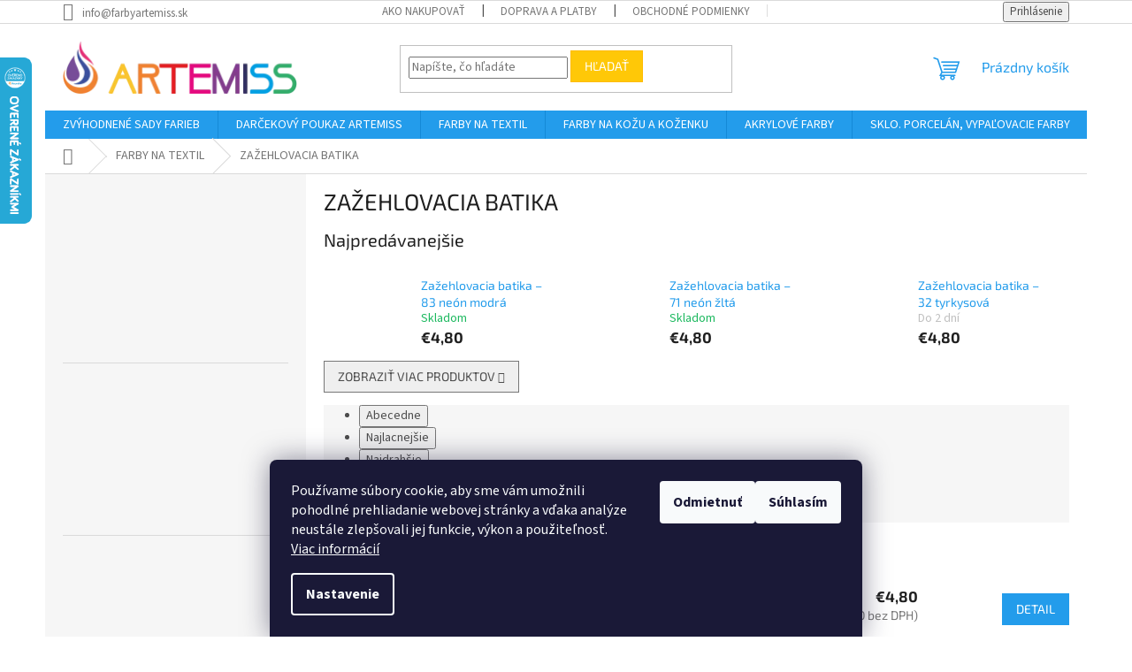

--- FILE ---
content_type: text/html; charset=utf-8
request_url: https://www.farbyartemiss.sk/zazehlovacia-batika/
body_size: 28739
content:
        <!doctype html><html lang="sk" dir="ltr" class="header-background-light external-fonts-loaded"><head><meta charset="utf-8" /><meta name="viewport" content="width=device-width,initial-scale=1" /><title>Batikovacia zažehľovacia farba neón - farbyartemis.sk</title><link rel="preconnect" href="https://cdn.myshoptet.com" /><link rel="dns-prefetch" href="https://cdn.myshoptet.com" /><link rel="preload" href="https://cdn.myshoptet.com/prj/dist/master/cms/libs/jquery/jquery-1.11.3.min.js" as="script" /><link href="https://cdn.myshoptet.com/prj/dist/master/cms/templates/frontend_templates/shared/css/font-face/source-sans-3.css" rel="stylesheet"><link href="https://cdn.myshoptet.com/prj/dist/master/cms/templates/frontend_templates/shared/css/font-face/exo-2.css" rel="stylesheet"><link href="https://cdn.myshoptet.com/prj/dist/master/shop/dist/font-shoptet-11.css.62c94c7785ff2cea73b2.css" rel="stylesheet"><script>
dataLayer = [];
dataLayer.push({'shoptet' : {
    "pageId": 772,
    "pageType": "category",
    "currency": "EUR",
    "currencyInfo": {
        "decimalSeparator": ",",
        "exchangeRate": 1,
        "priceDecimalPlaces": 2,
        "symbol": "\u20ac",
        "symbolLeft": 1,
        "thousandSeparator": " "
    },
    "language": "sk",
    "projectId": 420196,
    "category": {
        "guid": "6130a02e-c7d6-11eb-bbb3-b8ca3a6063f8",
        "path": "FARBY NA TEXTIL | ZA\u017dEHLOVACIA BATIKA",
        "parentCategoryGuid": "8b58414f-8278-11eb-bbb3-b8ca3a6063f8"
    },
    "cartInfo": {
        "id": null,
        "freeShipping": false,
        "freeShippingFrom": 60,
        "leftToFreeGift": {
            "formattedPrice": "\u20ac0",
            "priceLeft": 0
        },
        "freeGift": false,
        "leftToFreeShipping": {
            "priceLeft": 60,
            "dependOnRegion": 0,
            "formattedPrice": "\u20ac60"
        },
        "discountCoupon": [],
        "getNoBillingShippingPrice": {
            "withoutVat": 0,
            "vat": 0,
            "withVat": 0
        },
        "cartItems": [],
        "taxMode": "ORDINARY"
    },
    "cart": [],
    "customer": {
        "priceRatio": 1,
        "priceListId": 1,
        "groupId": null,
        "registered": false,
        "mainAccount": false
    }
}});
dataLayer.push({'cookie_consent' : {
    "marketing": "denied",
    "analytics": "denied"
}});
document.addEventListener('DOMContentLoaded', function() {
    shoptet.consent.onAccept(function(agreements) {
        if (agreements.length == 0) {
            return;
        }
        dataLayer.push({
            'cookie_consent' : {
                'marketing' : (agreements.includes(shoptet.config.cookiesConsentOptPersonalisation)
                    ? 'granted' : 'denied'),
                'analytics': (agreements.includes(shoptet.config.cookiesConsentOptAnalytics)
                    ? 'granted' : 'denied')
            },
            'event': 'cookie_consent'
        });
    });
});
</script>

<!-- Google Tag Manager -->
<script>(function(w,d,s,l,i){w[l]=w[l]||[];w[l].push({'gtm.start':
new Date().getTime(),event:'gtm.js'});var f=d.getElementsByTagName(s)[0],
j=d.createElement(s),dl=l!='dataLayer'?'&l='+l:'';j.async=true;j.src=
'https://www.googletagmanager.com/gtm.js?id='+i+dl;f.parentNode.insertBefore(j,f);
})(window,document,'script','dataLayer','GTM-MBPGR55J');</script>
<!-- End Google Tag Manager -->

<meta property="og:type" content="website"><meta property="og:site_name" content="farbyartemiss.sk"><meta property="og:url" content="https://www.farbyartemiss.sk/zazehlovacia-batika/"><meta property="og:title" content="Batikovacia zažehľovacia farba neón - farbyartemis.sk"><meta name="author" content="farbyartemiss.sk"><meta name="web_author" content="Shoptet.sk"><meta name="dcterms.rightsHolder" content="www.farbyartemiss.sk"><meta name="robots" content="index,follow"><meta property="og:image" content="https://www.farbyartemiss.sk/user/categories/orig/za__ehlovacia_batika_.png"><meta property="og:description" content="Zažehľovacia batika rozširuje možnosti v tejto technike. Je možné využiť väčšiu škálu odtieňov, ktoré batikovacie farby za studena neumožňujú."><meta name="description" content="Zažehľovacia batika rozširuje možnosti v tejto technike. Je možné využiť väčšiu škálu odtieňov, ktoré batikovacie farby za studena neumožňujú."><meta name="google-site-verification" content="461252e7cbef186696ad0efcd465b28a6bb1dd1d"><style>:root {--color-primary: #239ceb;--color-primary-h: 204;--color-primary-s: 83%;--color-primary-l: 53%;--color-primary-hover: #1997e5;--color-primary-hover-h: 203;--color-primary-hover-s: 80%;--color-primary-hover-l: 50%;--color-secondary: #14b1ef;--color-secondary-h: 197;--color-secondary-s: 87%;--color-secondary-l: 51%;--color-secondary-hover: #fd6864;--color-secondary-hover-h: 2;--color-secondary-hover-s: 97%;--color-secondary-hover-l: 69%;--color-tertiary: #ffc807;--color-tertiary-h: 47;--color-tertiary-s: 100%;--color-tertiary-l: 51%;--color-tertiary-hover: #ffbb00;--color-tertiary-hover-h: 44;--color-tertiary-hover-s: 100%;--color-tertiary-hover-l: 50%;--color-header-background: #ffffff;--template-font: "Source Sans 3";--template-headings-font: "Exo 2";--header-background-url: none;--cookies-notice-background: #1A1937;--cookies-notice-color: #F8FAFB;--cookies-notice-button-hover: #f5f5f5;--cookies-notice-link-hover: #27263f;--templates-update-management-preview-mode-content: "Náhľad aktualizácií šablóny je aktívny pre váš prehliadač."}</style>
    
    <link href="https://cdn.myshoptet.com/prj/dist/master/shop/dist/main-11.less.5a24dcbbdabfd189c152.css" rel="stylesheet" />
                <link href="https://cdn.myshoptet.com/prj/dist/master/shop/dist/mobile-header-v1-11.less.1ee105d41b5f713c21aa.css" rel="stylesheet" />
    
<link rel="next" href="/zazehlovacia-batika/strana-2/" />    <script>var shoptet = shoptet || {};</script>
    <script src="https://cdn.myshoptet.com/prj/dist/master/shop/dist/main-3g-header.js.05f199e7fd2450312de2.js"></script>
<!-- User include --><!-- service 425(79) html code header -->
<style>
.hodnoceni:before{content: "Jak o nás mluví zákazníci";}
.hodnoceni.svk:before{content: "Ako o nás hovoria zákazníci";}
.hodnoceni.hun:before{content: "Mit mondanak rólunk a felhasználók";}
.hodnoceni.pl:before{content: "Co mówią o nas klienci";}
.hodnoceni.eng:before{content: "Customer reviews";}
.hodnoceni.de:before{content: "Was unsere Kunden über uns denken";}
.hodnoceni.ro:before{content: "Ce spun clienții despre noi";}
.hodnoceni{margin: 20px auto;}
body:not(.paxio-merkur):not(.venus):not(.jupiter) .hodnoceni .vote-wrap {border: 0 !important;width: 24.5%;flex-basis: 25%;padding: 10px 20px !important;display: inline-block;margin: 0;vertical-align: top;}
.multiple-columns-body #content .hodnoceni .vote-wrap {width: 49%;flex-basis: 50%;}
.hodnoceni .votes-wrap {display: block; border: 1px solid #f7f7f7;margin: 0;width: 100%;max-width: none;padding: 10px 0; background: #fff;}
.hodnoceni .vote-wrap:nth-child(n+5){display: none !important;}
.hodnoceni:before{display: block;font-size: 18px;padding: 10px 20px;background: #fcfcfc;}
.sidebar .hodnoceni .vote-pic, .sidebar .hodnoceni .vote-initials{display: block;}
.sidebar .hodnoceni .vote-wrap, #column-l #column-l-in .hodnoceni .vote-wrap {width: 100% !important; display: block;}
.hodnoceni > a{display: block;text-align: right;padding-top: 6px;}
.hodnoceni > a:after{content: "››";display: inline-block;margin-left: 2px;}
.sidebar .hodnoceni:before, #column-l #column-l-in .hodnoceni:before {background: none !important; padding-left: 0 !important;}
.template-10 .hodnoceni{max-width: 952px !important;}
.page-detail .hodnoceni > a{font-size: 14px;}
.page-detail .hodnoceni{margin-bottom: 30px;}
@media screen and (min-width: 992px) and (max-width: 1199px) {
.hodnoceni .vote-rating{display: block;}
.hodnoceni .vote-time{display: block;margin-top: 3px;}
.hodnoceni .vote-delimeter{display: none;}
}
@media screen and (max-width: 991px) {
body:not(.paxio-merkur):not(.venus):not(.jupiter) .hodnoceni .vote-wrap {width: 49%;flex-basis: 50%;}
.multiple-columns-body #content .hodnoceni .vote-wrap {width: 99%;flex-basis: 100%;}
}
@media screen and (max-width: 767px) {
body:not(.paxio-merkur):not(.venus):not(.jupiter) .hodnoceni .vote-wrap {width: 99%;flex-basis: 100%;}
}
.home #main-product .hodnoceni{margin: 0 0 60px 0;}
.hodnoceni .votes-wrap.admin-response{display: none !important;}
.hodnoceni .vote-pic {width: 100px;}
.hodnoceni .vote-delimeter{display: none;}
.hodnoceni .vote-rating{display: block;}
.hodnoceni .vote-time {display: block;margin-top: 5px;}
@media screen and (min-width: 768px){
.template-12 .hodnoceni{max-width: 747px; margin-left: auto; margin-right: auto;}
}
@media screen and (min-width: 992px){
.template-12 .hodnoceni{max-width: 972px;}
}
@media screen and (min-width: 1200px){
.template-12 .hodnoceni{max-width: 1418px;}
}
.template-14 .hodnoceni .vote-initials{margin: 0 auto;}
.vote-pic img::before {display: none;}
.hodnoceni + .hodnoceni {display: none;}
</style>
<!-- service 731(376) html code header -->
<link rel="preconnect" href="https://image.pobo.cz/" crossorigin>
<link rel="stylesheet" href="https://image.pobo.cz/assets/fix-header.css?v=10" media="print" onload="this.media='all'">
<script src="https://image.pobo.cz/assets/fix-header.js"></script>


<!-- service 654(301) html code header -->
<!-- Prefetch Pobo Page Builder CDN  -->
<link rel="dns-prefetch" href="https://image.pobo.cz">
<link href="https://cdnjs.cloudflare.com/ajax/libs/lightgallery/2.7.2/css/lightgallery.min.css" rel="stylesheet">
<link href="https://cdnjs.cloudflare.com/ajax/libs/lightgallery/2.7.2/css/lg-thumbnail.min.css" rel="stylesheet">


<!-- © Pobo Page Builder  -->
<script>
 	  window.addEventListener("DOMContentLoaded", function () {
		  var po = document.createElement("script");
		  po.type = "text/javascript";
		  po.async = true;
		  po.dataset.url = "https://www.pobo.cz";
			po.dataset.cdn = "https://image.pobo.space";
      po.dataset.tier = "standard";
      po.fetchpriority = "high";
      po.dataset.key = btoa(window.location.host);
		  po.id = "pobo-asset-url";
      po.platform = "shoptet";
      po.synergy = false;
		  po.src = "https://image.pobo.space/assets/editor.js?v=13";

		  var s = document.getElementsByTagName("script")[0];
		  s.parentNode.insertBefore(po, s);
	  });
</script>





<!-- service 1673(1258) html code header -->
<link 
rel="stylesheet" 
href="https://cdn.myshoptet.com/usr/dmartini.myshoptet.com/user/documents/upload/dmartini/product_rating/product_rating.min.css?90"
data-author="Dominik Martini" 
data-author-web="dmartini.cz">
<!-- project html code header -->
<meta name="facebook-domain-verification" content="x2c73hm7bjg3wths3ue0pmxhwo4vma" />
<script>
$(document).ready(function() {
function homePageOnly(){
$(".blog-hp").load("/url-rubriky/ .news-wrapper");
}
if($('body.type-index').length){
homePageOnly();
}
});
</script>


























<style>
.mobile.in-krok-2 #checkoutSidebar .cart-content .consents input[type="checkbox"] + label {
 padding-left: 50px !important;
}
.mobile.in-krok-2 #checkoutSidebar .cart-content .consents input[type="checkbox"] + label::before {
 width: 24px !important;
 height: 24px !important;
}
</style>
<!-- /User include --><link rel="shortcut icon" href="/favicon.ico" type="image/x-icon" /><link rel="canonical" href="https://www.farbyartemiss.sk/zazehlovacia-batika/" />    <script>
        var _hwq = _hwq || [];
        _hwq.push(['setKey', 'D2DAAD860F181404BAD8E610B15D0322']);
        _hwq.push(['setTopPos', '0']);
        _hwq.push(['showWidget', '21']);
        (function() {
            var ho = document.createElement('script');
            ho.src = 'https://sk.im9.cz/direct/i/gjs.php?n=wdgt&sak=D2DAAD860F181404BAD8E610B15D0322';
            var s = document.getElementsByTagName('script')[0]; s.parentNode.insertBefore(ho, s);
        })();
    </script>
    <!-- Global site tag (gtag.js) - Google Analytics -->
    <script async src="https://www.googletagmanager.com/gtag/js?id=G-6DXGQQGJDC"></script>
    <script>
        
        window.dataLayer = window.dataLayer || [];
        function gtag(){dataLayer.push(arguments);}
        

                    console.debug('default consent data');

            gtag('consent', 'default', {"ad_storage":"denied","analytics_storage":"denied","ad_user_data":"denied","ad_personalization":"denied","wait_for_update":500});
            dataLayer.push({
                'event': 'default_consent'
            });
        
        gtag('js', new Date());

                gtag('config', 'UA-233934222-1', { 'groups': "UA" });
        
                gtag('config', 'G-6DXGQQGJDC', {"groups":"GA4","send_page_view":false,"content_group":"category","currency":"EUR","page_language":"sk"});
        
                gtag('config', 'AW-10943786715', {"allow_enhanced_conversions":true});
        
        
        
        
        
                    gtag('event', 'page_view', {"send_to":"GA4","page_language":"sk","content_group":"category","currency":"EUR"});
        
        
        
        
        
        
        
        
        
        
        
        
        
        document.addEventListener('DOMContentLoaded', function() {
            if (typeof shoptet.tracking !== 'undefined') {
                for (var id in shoptet.tracking.bannersList) {
                    gtag('event', 'view_promotion', {
                        "send_to": "UA",
                        "promotions": [
                            {
                                "id": shoptet.tracking.bannersList[id].id,
                                "name": shoptet.tracking.bannersList[id].name,
                                "position": shoptet.tracking.bannersList[id].position
                            }
                        ]
                    });
                }
            }

            shoptet.consent.onAccept(function(agreements) {
                if (agreements.length !== 0) {
                    console.debug('gtag consent accept');
                    var gtagConsentPayload =  {
                        'ad_storage': agreements.includes(shoptet.config.cookiesConsentOptPersonalisation)
                            ? 'granted' : 'denied',
                        'analytics_storage': agreements.includes(shoptet.config.cookiesConsentOptAnalytics)
                            ? 'granted' : 'denied',
                                                                                                'ad_user_data': agreements.includes(shoptet.config.cookiesConsentOptPersonalisation)
                            ? 'granted' : 'denied',
                        'ad_personalization': agreements.includes(shoptet.config.cookiesConsentOptPersonalisation)
                            ? 'granted' : 'denied',
                        };
                    console.debug('update consent data', gtagConsentPayload);
                    gtag('consent', 'update', gtagConsentPayload);
                    dataLayer.push(
                        { 'event': 'update_consent' }
                    );
                }
            });
        });
    </script>
</head><body class="desktop id-772 in-zazehlovacia-batika template-11 type-category multiple-columns-body columns-mobile-2 columns-1 ums_forms_redesign--off ums_a11y_category_page--on ums_discussion_rating_forms--off ums_flags_display_unification--on ums_a11y_login--on mobile-header-version-1"><noscript>
    <style>
        #header {
            padding-top: 0;
            position: relative !important;
            top: 0;
        }
        .header-navigation {
            position: relative !important;
        }
        .overall-wrapper {
            margin: 0 !important;
        }
        body:not(.ready) {
            visibility: visible !important;
        }
    </style>
    <div class="no-javascript">
        <div class="no-javascript__title">Musíte zmeniť nastavenie vášho prehliadača</div>
        <div class="no-javascript__text">Pozrite sa na: <a href="https://www.google.com/support/bin/answer.py?answer=23852">Ako povoliť JavaScript vo vašom prehliadači</a>.</div>
        <div class="no-javascript__text">Ak používate software na blokovanie reklám, možno bude potrebné, aby ste povolili JavaScript z tejto stránky.</div>
        <div class="no-javascript__text">Ďakujeme.</div>
    </div>
</noscript>

        <div id="fb-root"></div>
        <script>
            window.fbAsyncInit = function() {
                FB.init({
//                    appId            : 'your-app-id',
                    autoLogAppEvents : true,
                    xfbml            : true,
                    version          : 'v19.0'
                });
            };
        </script>
        <script async defer crossorigin="anonymous" src="https://connect.facebook.net/sk_SK/sdk.js"></script>
<!-- Google Tag Manager (noscript) -->
<noscript><iframe src="https://www.googletagmanager.com/ns.html?id=GTM-MBPGR55J"
height="0" width="0" style="display:none;visibility:hidden"></iframe></noscript>
<!-- End Google Tag Manager (noscript) -->

    <div class="siteCookies siteCookies--bottom siteCookies--dark js-siteCookies" role="dialog" data-testid="cookiesPopup" data-nosnippet>
        <div class="siteCookies__form">
            <div class="siteCookies__content">
                <div class="siteCookies__text">
                    Používame súbory cookie, aby sme vám umožnili pohodlné prehliadanie webovej stránky a vďaka analýze neustále zlepšovali jej funkcie, výkon a použiteľnosť. <a href="/podmienky-ochrany-osobnych-udajov/" target="_blank" rel="noopener noreferrer">Viac informácií</a>
                </div>
                <p class="siteCookies__links">
                    <button class="siteCookies__link js-cookies-settings" aria-label="Nastavenia cookies" data-testid="cookiesSettings">Nastavenie</button>
                </p>
            </div>
            <div class="siteCookies__buttonWrap">
                                    <button class="siteCookies__button js-cookiesConsentSubmit" value="reject" aria-label="Odmietnuť cookies" data-testid="buttonCookiesReject">Odmietnuť</button>
                                <button class="siteCookies__button js-cookiesConsentSubmit" value="all" aria-label="Prijať cookies" data-testid="buttonCookiesAccept">Súhlasím</button>
            </div>
        </div>
        <script>
            document.addEventListener("DOMContentLoaded", () => {
                const siteCookies = document.querySelector('.js-siteCookies');
                document.addEventListener("scroll", shoptet.common.throttle(() => {
                    const st = document.documentElement.scrollTop;
                    if (st > 1) {
                        siteCookies.classList.add('siteCookies--scrolled');
                    } else {
                        siteCookies.classList.remove('siteCookies--scrolled');
                    }
                }, 100));
            });
        </script>
    </div>
<a href="#content" class="skip-link sr-only">Prejsť na obsah</a><div class="overall-wrapper"><div class="user-action"><div class="container">
    <div class="user-action-in">
                    <div id="login" class="user-action-login popup-widget login-widget" role="dialog" aria-labelledby="loginHeading">
        <div class="popup-widget-inner">
                            <h2 id="loginHeading">Prihlásenie k vášmu účtu</h2><div id="customerLogin"><form action="/action/Customer/Login/" method="post" id="formLoginIncluded" class="csrf-enabled formLogin" data-testid="formLogin"><input type="hidden" name="referer" value="" /><div class="form-group"><div class="input-wrapper email js-validated-element-wrapper no-label"><input type="email" name="email" class="form-control" autofocus placeholder="E-mailová adresa (napr. jan@novak.sk)" data-testid="inputEmail" autocomplete="email" required /></div></div><div class="form-group"><div class="input-wrapper password js-validated-element-wrapper no-label"><input type="password" name="password" class="form-control" placeholder="Heslo" data-testid="inputPassword" autocomplete="current-password" required /><span class="no-display">Nemôžete vyplniť toto pole</span><input type="text" name="surname" value="" class="no-display" /></div></div><div class="form-group"><div class="login-wrapper"><button type="submit" class="btn btn-secondary btn-text btn-login" data-testid="buttonSubmit">Prihlásiť sa</button><div class="password-helper"><a href="/registracia/" data-testid="signup" rel="nofollow">Nová registrácia</a><a href="/klient/zabudnute-heslo/" rel="nofollow">Zabudnuté heslo</a></div></div></div></form>
</div>                    </div>
    </div>

                            <div id="cart-widget" class="user-action-cart popup-widget cart-widget loader-wrapper" data-testid="popupCartWidget" role="dialog" aria-hidden="true">
    <div class="popup-widget-inner cart-widget-inner place-cart-here">
        <div class="loader-overlay">
            <div class="loader"></div>
        </div>
    </div>

    <div class="cart-widget-button">
        <a href="/kosik/" class="btn btn-conversion" id="continue-order-button" rel="nofollow" data-testid="buttonNextStep">Pokračovať do košíka</a>
    </div>
</div>
            </div>
</div>
</div><div class="top-navigation-bar" data-testid="topNavigationBar">

    <div class="container">

        <div class="top-navigation-contacts">
            <strong>Zákaznícka podpora:</strong><a href="mailto:info@farbyartemiss.sk" class="project-email" data-testid="contactboxEmail"><span>info@farbyartemiss.sk</span></a>        </div>

                            <div class="top-navigation-menu">
                <div class="top-navigation-menu-trigger"></div>
                <ul class="top-navigation-bar-menu">
                                            <li class="top-navigation-menu-item-27">
                            <a href="/ako-nakupovat/">AKO NAKUPOVAŤ</a>
                        </li>
                                            <li class="top-navigation-menu-item-843">
                            <a href="/doprava-a-platby/">DOPRAVA A PLATBY</a>
                        </li>
                                            <li class="top-navigation-menu-item-39">
                            <a href="/obchodne-podmienky/">OBCHODNÉ PODMIENKY</a>
                        </li>
                                            <li class="top-navigation-menu-item-691">
                            <a href="/podmienky-ochrany-osobnych-udajov/">PODMIENKY OCHRANY OSOBNÝCH ÚDAJOV</a>
                        </li>
                                            <li class="top-navigation-menu-item-1278">
                            <a href="/pre-skoly-cvc-a-dalsie-organizacie/">PRE ŠKOLY, CVČ A ĎALŠIE ORGANIZÁCIE</a>
                        </li>
                                            <li class="top-navigation-menu-item-1281">
                            <a href="/vernostny-program/">VERNOSTNÝ PROGRAM</a>
                        </li>
                                            <li class="top-navigation-menu-item-831">
                            <a href="/overovanie-recenzii/">OVEROVANIE RECENZIÍ</a>
                        </li>
                                            <li class="top-navigation-menu-item-840">
                            <a href="/kontakty/">KONTAKTY</a>
                        </li>
                                            <li class="top-navigation-menu-item--51">
                            <a href="/hodnotenie-obchodu/">Hodnotenie obchodu</a>
                        </li>
                                    </ul>
                <ul class="top-navigation-bar-menu-helper"></ul>
            </div>
        
        <div class="top-navigation-tools">
            <div class="responsive-tools">
                <a href="#" class="toggle-window" data-target="search" aria-label="Hľadať" data-testid="linkSearchIcon"></a>
                                                            <a href="#" class="toggle-window" data-target="login"></a>
                                                    <a href="#" class="toggle-window" data-target="navigation" aria-label="Menu" data-testid="hamburgerMenu"></a>
            </div>
                        <button class="top-nav-button top-nav-button-login toggle-window" type="button" data-target="login" aria-haspopup="dialog" aria-controls="login" aria-expanded="false" data-testid="signin"><span>Prihlásenie</span></button>        </div>

    </div>

</div>
<header id="header"><div class="container navigation-wrapper">
    <div class="header-top">
        <div class="site-name-wrapper">
            <div class="site-name"><a href="/" data-testid="linkWebsiteLogo"><img src="https://cdn.myshoptet.com/usr/www.farbyartemiss.sk/user/logos/logo_artemiss_web-1.png" alt="farbyartemiss.sk" fetchpriority="low" /></a></div>        </div>
        <div class="search" itemscope itemtype="https://schema.org/WebSite">
            <meta itemprop="headline" content="ZAŽEHLOVACIA BATIKA"/><meta itemprop="url" content="https://www.farbyartemiss.sk"/><meta itemprop="text" content="Zažehľovacia batika rozširuje možnosti v tejto technike. Je možné využiť väčšiu škálu odtieňov, ktoré batikovacie farby za studena neumožňujú."/>            <form action="/action/ProductSearch/prepareString/" method="post"
    id="formSearchForm" class="search-form compact-form js-search-main"
    itemprop="potentialAction" itemscope itemtype="https://schema.org/SearchAction" data-testid="searchForm">
    <fieldset>
        <meta itemprop="target"
            content="https://www.farbyartemiss.sk/vyhladavanie/?string={string}"/>
        <input type="hidden" name="language" value="sk"/>
        
            
<input
    type="search"
    name="string"
        class="query-input form-control search-input js-search-input"
    placeholder="Napíšte, čo hľadáte"
    autocomplete="off"
    required
    itemprop="query-input"
    aria-label="Vyhľadávanie"
    data-testid="searchInput"
>
            <button type="submit" class="btn btn-default" data-testid="searchBtn">Hľadať</button>
        
    </fieldset>
</form>
        </div>
        <div class="navigation-buttons">
                
    <a href="/kosik/" class="btn btn-icon toggle-window cart-count" data-target="cart" data-hover="true" data-redirect="true" data-testid="headerCart" rel="nofollow" aria-haspopup="dialog" aria-expanded="false" aria-controls="cart-widget">
        
                <span class="sr-only">Nákupný košík</span>
        
            <span class="cart-price visible-lg-inline-block" data-testid="headerCartPrice">
                                    Prázdny košík                            </span>
        
    
            </a>
        </div>
    </div>
    <nav id="navigation" aria-label="Hlavné menu" data-collapsible="true"><div class="navigation-in menu"><ul class="menu-level-1" role="menubar" data-testid="headerMenuItems"><li class="menu-item-1200" role="none"><a href="/zvyhodnene-sady-farieb/" data-testid="headerMenuItem" role="menuitem" aria-expanded="false"><b>ZVÝHODNENÉ SADY FARIEB</b></a></li>
<li class="menu-item-1286" role="none"><a href="/darcekovy-poukaz-artemiss/" data-testid="headerMenuItem" role="menuitem" aria-expanded="false"><b>DARČEKOVÝ POUKAZ ARTEMISS</b></a></li>
<li class="menu-item-712 ext" role="none"><a href="/farby-na-textil/" data-testid="headerMenuItem" role="menuitem" aria-haspopup="true" aria-expanded="false"><b>FARBY NA TEXTIL</b><span class="submenu-arrow"></span></a><ul class="menu-level-2" aria-label="FARBY NA TEXTIL" tabindex="-1" role="menu"><li class="menu-item-864" role="none"><a href="/batikovacie-farby-na-textil/" class="menu-image" data-testid="headerMenuItem" tabindex="-1" aria-hidden="true"><img src="data:image/svg+xml,%3Csvg%20width%3D%22140%22%20height%3D%22100%22%20xmlns%3D%22http%3A%2F%2Fwww.w3.org%2F2000%2Fsvg%22%3E%3C%2Fsvg%3E" alt="" aria-hidden="true" width="140" height="100"  data-src="https://cdn.myshoptet.com/usr/www.farbyartemiss.sk/user/categories/thumb/img-20210114-wa0051.jpg" fetchpriority="low" /></a><div><a href="/batikovacie-farby-na-textil/" data-testid="headerMenuItem" role="menuitem"><span>BATIKOVACIE FARBY NA TEXTIL</span></a>
                        </div></li><li class="menu-item-810 has-third-level" role="none"><a href="/sady-farieb-na-textil/" class="menu-image" data-testid="headerMenuItem" tabindex="-1" aria-hidden="true"><img src="data:image/svg+xml,%3Csvg%20width%3D%22140%22%20height%3D%22100%22%20xmlns%3D%22http%3A%2F%2Fwww.w3.org%2F2000%2Fsvg%22%3E%3C%2Fsvg%3E" alt="" aria-hidden="true" width="140" height="100"  data-src="https://cdn.myshoptet.com/usr/www.farbyartemiss.sk/user/categories/thumb/sada_farieb_na_textil_2.jpg" fetchpriority="low" /></a><div><a href="/sady-farieb-na-textil/" data-testid="headerMenuItem" role="menuitem"><span>SADY FARIEB NA TEXTIL</span></a>
                                                    <ul class="menu-level-3" role="menu">
                                                                    <li class="menu-item-1240" role="none">
                                        <a href="/sady-osmich-farieb-na-textil/" data-testid="headerMenuItem" role="menuitem">
                                            SADY ÔSMIICH FARIEB NA TEXTIL</a>                                    </li>
                                                            </ul>
                        </div></li><li class="menu-item-739" role="none"><a href="/farba-na-textil/" class="menu-image" data-testid="headerMenuItem" tabindex="-1" aria-hidden="true"><img src="data:image/svg+xml,%3Csvg%20width%3D%22140%22%20height%3D%22100%22%20xmlns%3D%22http%3A%2F%2Fwww.w3.org%2F2000%2Fsvg%22%3E%3C%2Fsvg%3E" alt="" aria-hidden="true" width="140" height="100"  data-src="https://cdn.myshoptet.com/usr/www.farbyartemiss.sk/user/categories/thumb/farbyartemiss_na_svetly_textil.png" fetchpriority="low" /></a><div><a href="/farba-na-textil/" data-testid="headerMenuItem" role="menuitem"><span>FARBA NA TEXTIL</span></a>
                        </div></li><li class="menu-item-751" role="none"><a href="/farba-na-textil-neon/" class="menu-image" data-testid="headerMenuItem" tabindex="-1" aria-hidden="true"><img src="data:image/svg+xml,%3Csvg%20width%3D%22140%22%20height%3D%22100%22%20xmlns%3D%22http%3A%2F%2Fwww.w3.org%2F2000%2Fsvg%22%3E%3C%2Fsvg%3E" alt="" aria-hidden="true" width="140" height="100"  data-src="https://cdn.myshoptet.com/usr/www.farbyartemiss.sk/user/categories/thumb/farba_na_textil_-_ne__n_.png" fetchpriority="low" /></a><div><a href="/farba-na-textil-neon/" data-testid="headerMenuItem" role="menuitem"><span>FARBA NA TEXTIL - NEÓN</span></a>
                        </div></li><li class="menu-item-754" role="none"><a href="/farba-na-tmavy-textil/" class="menu-image" data-testid="headerMenuItem" tabindex="-1" aria-hidden="true"><img src="data:image/svg+xml,%3Csvg%20width%3D%22140%22%20height%3D%22100%22%20xmlns%3D%22http%3A%2F%2Fwww.w3.org%2F2000%2Fsvg%22%3E%3C%2Fsvg%3E" alt="" aria-hidden="true" width="140" height="100"  data-src="https://cdn.myshoptet.com/usr/www.farbyartemiss.sk/user/categories/thumb/farba_na_tmav___textil_1.png" fetchpriority="low" /></a><div><a href="/farba-na-tmavy-textil/" data-testid="headerMenuItem" role="menuitem"><span>FARBA NA TMAVÝ TEXTIL</span></a>
                        </div></li><li class="menu-item-760" role="none"><a href="/farba-na-tmavy-textil-neon/" class="menu-image" data-testid="headerMenuItem" tabindex="-1" aria-hidden="true"><img src="data:image/svg+xml,%3Csvg%20width%3D%22140%22%20height%3D%22100%22%20xmlns%3D%22http%3A%2F%2Fwww.w3.org%2F2000%2Fsvg%22%3E%3C%2Fsvg%3E" alt="" aria-hidden="true" width="140" height="100"  data-src="https://cdn.myshoptet.com/usr/www.farbyartemiss.sk/user/categories/thumb/farba_na_tmav___textil_____ne__n.png" fetchpriority="low" /></a><div><a href="/farba-na-tmavy-textil-neon/" data-testid="headerMenuItem" role="menuitem"><span>FARBA NA TMAVÝ TEXTIL - NEÓN</span></a>
                        </div></li><li class="menu-item-766" role="none"><a href="/batikovacia-reaktivna-farba/" class="menu-image" data-testid="headerMenuItem" tabindex="-1" aria-hidden="true"><img src="data:image/svg+xml,%3Csvg%20width%3D%22140%22%20height%3D%22100%22%20xmlns%3D%22http%3A%2F%2Fwww.w3.org%2F2000%2Fsvg%22%3E%3C%2Fsvg%3E" alt="" aria-hidden="true" width="140" height="100"  data-src="https://cdn.myshoptet.com/usr/www.farbyartemiss.sk/user/categories/thumb/batikovacie_farby_na_textil_.png" fetchpriority="low" /></a><div><a href="/batikovacia-reaktivna-farba/" data-testid="headerMenuItem" role="menuitem"><span>REAKTÍVNA BATIKOVACIA FARBA ZA STUDENA</span></a>
                        </div></li><li class="menu-item-772 active" role="none"><a href="/zazehlovacia-batika/" class="menu-image" data-testid="headerMenuItem" tabindex="-1" aria-hidden="true"><img src="data:image/svg+xml,%3Csvg%20width%3D%22140%22%20height%3D%22100%22%20xmlns%3D%22http%3A%2F%2Fwww.w3.org%2F2000%2Fsvg%22%3E%3C%2Fsvg%3E" alt="" aria-hidden="true" width="140" height="100"  data-src="https://cdn.myshoptet.com/usr/www.farbyartemiss.sk/user/categories/thumb/za__ehlovacia_batika_.png" fetchpriority="low" /></a><div><a href="/zazehlovacia-batika/" data-testid="headerMenuItem" role="menuitem"><span>ZAŽEHLOVACIA BATIKA</span></a>
                        </div></li><li class="menu-item-778" role="none"><a href="/farba-na-textil-v-spreji/" class="menu-image" data-testid="headerMenuItem" tabindex="-1" aria-hidden="true"><img src="data:image/svg+xml,%3Csvg%20width%3D%22140%22%20height%3D%22100%22%20xmlns%3D%22http%3A%2F%2Fwww.w3.org%2F2000%2Fsvg%22%3E%3C%2Fsvg%3E" alt="" aria-hidden="true" width="140" height="100"  data-src="https://cdn.myshoptet.com/usr/www.farbyartemiss.sk/user/categories/thumb/farba_na_textil_v_spreji.png" fetchpriority="low" /></a><div><a href="/farba-na-textil-v-spreji/" data-testid="headerMenuItem" role="menuitem"><span>FARBA NA TEXTIL V SPREJI</span></a>
                        </div></li><li class="menu-item-783" role="none"><a href="/farba-na-textil-v-spreji-neon/" class="menu-image" data-testid="headerMenuItem" tabindex="-1" aria-hidden="true"><img src="data:image/svg+xml,%3Csvg%20width%3D%22140%22%20height%3D%22100%22%20xmlns%3D%22http%3A%2F%2Fwww.w3.org%2F2000%2Fsvg%22%3E%3C%2Fsvg%3E" alt="" aria-hidden="true" width="140" height="100"  data-src="https://cdn.myshoptet.com/usr/www.farbyartemiss.sk/user/categories/thumb/farba_na_textil_v_spreji_ne__n.png" fetchpriority="low" /></a><div><a href="/farba-na-textil-v-spreji-neon/" data-testid="headerMenuItem" role="menuitem"><span>FARBA NA TEXTIL V SPREJI NEÓN</span></a>
                        </div></li><li class="menu-item-786" role="none"><a href="/svietiaca-farba-na-textil/" class="menu-image" data-testid="headerMenuItem" tabindex="-1" aria-hidden="true"><img src="data:image/svg+xml,%3Csvg%20width%3D%22140%22%20height%3D%22100%22%20xmlns%3D%22http%3A%2F%2Fwww.w3.org%2F2000%2Fsvg%22%3E%3C%2Fsvg%3E" alt="" aria-hidden="true" width="140" height="100"  data-src="https://cdn.myshoptet.com/usr/www.farbyartemiss.sk/user/categories/thumb/svietiaca_farba_na_textil_.png" fetchpriority="low" /></a><div><a href="/svietiaca-farba-na-textil/" data-testid="headerMenuItem" role="menuitem"><span>SVIETIACA FARBA NA TEXTIL</span></a>
                        </div></li><li class="menu-item-792" role="none"><a href="/metalicke-farby-na-textil/" class="menu-image" data-testid="headerMenuItem" tabindex="-1" aria-hidden="true"><img src="data:image/svg+xml,%3Csvg%20width%3D%22140%22%20height%3D%22100%22%20xmlns%3D%22http%3A%2F%2Fwww.w3.org%2F2000%2Fsvg%22%3E%3C%2Fsvg%3E" alt="" aria-hidden="true" width="140" height="100"  data-src="https://cdn.myshoptet.com/usr/www.farbyartemiss.sk/user/categories/thumb/metalick___farba_na_textil.png" fetchpriority="low" /></a><div><a href="/metalicke-farby-na-textil/" data-testid="headerMenuItem" role="menuitem"><span>METALICKÉ FARBY NA TEXTIL</span></a>
                        </div></li><li class="menu-item-858" role="none"><a href="/farba-na-hodvab/" class="menu-image" data-testid="headerMenuItem" tabindex="-1" aria-hidden="true"><img src="data:image/svg+xml,%3Csvg%20width%3D%22140%22%20height%3D%22100%22%20xmlns%3D%22http%3A%2F%2Fwww.w3.org%2F2000%2Fsvg%22%3E%3C%2Fsvg%3E" alt="" aria-hidden="true" width="140" height="100"  data-src="https://cdn.myshoptet.com/usr/www.farbyartemiss.sk/user/categories/thumb/farba_na_hodv__b_.png" fetchpriority="low" /></a><div><a href="/farba-na-hodvab/" data-testid="headerMenuItem" role="menuitem"><span>FARBA NA HODVÁB</span></a>
                        </div></li><li class="menu-item-795" role="none"><a href="/kontura-na-textil/" class="menu-image" data-testid="headerMenuItem" tabindex="-1" aria-hidden="true"><img src="data:image/svg+xml,%3Csvg%20width%3D%22140%22%20height%3D%22100%22%20xmlns%3D%22http%3A%2F%2Fwww.w3.org%2F2000%2Fsvg%22%3E%3C%2Fsvg%3E" alt="" aria-hidden="true" width="140" height="100"  data-src="https://cdn.myshoptet.com/usr/www.farbyartemiss.sk/user/categories/thumb/kont__ra_na_textil.png" fetchpriority="low" /></a><div><a href="/kontura-na-textil/" data-testid="headerMenuItem" role="menuitem"><span>KONTÚRA NA TEXTIL</span></a>
                        </div></li><li class="menu-item-798" role="none"><a href="/kontura-na-textil-neon/" class="menu-image" data-testid="headerMenuItem" tabindex="-1" aria-hidden="true"><img src="data:image/svg+xml,%3Csvg%20width%3D%22140%22%20height%3D%22100%22%20xmlns%3D%22http%3A%2F%2Fwww.w3.org%2F2000%2Fsvg%22%3E%3C%2Fsvg%3E" alt="" aria-hidden="true" width="140" height="100"  data-src="https://cdn.myshoptet.com/usr/www.farbyartemiss.sk/user/categories/thumb/kont__ra_na_textil_ne__n.png" fetchpriority="low" /></a><div><a href="/kontura-na-textil-neon/" data-testid="headerMenuItem" role="menuitem"><span>KONTÚRA NA TEXTIL NEÓN</span></a>
                        </div></li><li class="menu-item-1050" role="none"><a href="/kontura-na-tmavy-textil-2/" class="menu-image" data-testid="headerMenuItem" tabindex="-1" aria-hidden="true"><img src="data:image/svg+xml,%3Csvg%20width%3D%22140%22%20height%3D%22100%22%20xmlns%3D%22http%3A%2F%2Fwww.w3.org%2F2000%2Fsvg%22%3E%3C%2Fsvg%3E" alt="" aria-hidden="true" width="140" height="100"  data-src="https://cdn.myshoptet.com/usr/www.farbyartemiss.sk/user/categories/thumb/kont__ra_na_tmav___textil.png" fetchpriority="low" /></a><div><a href="/kontura-na-tmavy-textil-2/" data-testid="headerMenuItem" role="menuitem"><span>KONTÚRA NA TMAVÝ TEXTIL</span></a>
                        </div></li><li class="menu-item-807" role="none"><a href="/riedidla-a-zahustovadla-na-textil/" class="menu-image" data-testid="headerMenuItem" tabindex="-1" aria-hidden="true"><img src="data:image/svg+xml,%3Csvg%20width%3D%22140%22%20height%3D%22100%22%20xmlns%3D%22http%3A%2F%2Fwww.w3.org%2F2000%2Fsvg%22%3E%3C%2Fsvg%3E" alt="" aria-hidden="true" width="140" height="100"  data-src="https://cdn.myshoptet.com/usr/www.farbyartemiss.sk/user/categories/thumb/proart_riedidlo_farieb_na_textil__70_g.png" fetchpriority="low" /></a><div><a href="/riedidla-a-zahustovadla-na-textil/" data-testid="headerMenuItem" role="menuitem"><span>RIEDIDLA NA TEXTIL</span></a>
                        </div></li></ul></li>
<li class="menu-item-816 ext" role="none"><a href="/farby-na-kozu-a-kozenku/" data-testid="headerMenuItem" role="menuitem" aria-haspopup="true" aria-expanded="false"><b>FARBY NA KOŽU A KOŽENKU</b><span class="submenu-arrow"></span></a><ul class="menu-level-2" aria-label="FARBY NA KOŽU A KOŽENKU" tabindex="-1" role="menu"><li class="menu-item-897" role="none"><a href="/sady-farieb-na-kozu-a-kozenku/" class="menu-image" data-testid="headerMenuItem" tabindex="-1" aria-hidden="true"><img src="data:image/svg+xml,%3Csvg%20width%3D%22140%22%20height%3D%22100%22%20xmlns%3D%22http%3A%2F%2Fwww.w3.org%2F2000%2Fsvg%22%3E%3C%2Fsvg%3E" alt="" aria-hidden="true" width="140" height="100"  data-src="https://cdn.myshoptet.com/usr/www.farbyartemiss.sk/user/categories/thumb/sada_farieb_na_ko__u_a_ko__enku_metal_1.jpg" fetchpriority="low" /></a><div><a href="/sady-farieb-na-kozu-a-kozenku/" data-testid="headerMenuItem" role="menuitem"><span>SADY FARIEB NA KOŽU A KOŽENKU</span></a>
                        </div></li><li class="menu-item-891" role="none"><a href="/farba-na-kozu-a-kozenku/" class="menu-image" data-testid="headerMenuItem" tabindex="-1" aria-hidden="true"><img src="data:image/svg+xml,%3Csvg%20width%3D%22140%22%20height%3D%22100%22%20xmlns%3D%22http%3A%2F%2Fwww.w3.org%2F2000%2Fsvg%22%3E%3C%2Fsvg%3E" alt="" aria-hidden="true" width="140" height="100"  data-src="https://cdn.myshoptet.com/usr/www.farbyartemiss.sk/user/categories/thumb/farba_na_ko__u_a_ko__enku.png" fetchpriority="low" /></a><div><a href="/farba-na-kozu-a-kozenku/" data-testid="headerMenuItem" role="menuitem"><span>FARBA NA KOŽU A KOŽENKU</span></a>
                        </div></li></ul></li>
<li class="menu-item-819 ext" role="none"><a href="/akrylove-farby/" data-testid="headerMenuItem" role="menuitem" aria-haspopup="true" aria-expanded="false"><b>AKRYLOVÉ FARBY</b><span class="submenu-arrow"></span></a><ul class="menu-level-2" aria-label="AKRYLOVÉ FARBY" tabindex="-1" role="menu"><li class="menu-item-900" role="none"><a href="/sady-akrylovych-farieb/" class="menu-image" data-testid="headerMenuItem" tabindex="-1" aria-hidden="true"><img src="data:image/svg+xml,%3Csvg%20width%3D%22140%22%20height%3D%22100%22%20xmlns%3D%22http%3A%2F%2Fwww.w3.org%2F2000%2Fsvg%22%3E%3C%2Fsvg%3E" alt="" aria-hidden="true" width="140" height="100"  data-src="https://cdn.myshoptet.com/usr/www.farbyartemiss.sk/user/categories/thumb/sada_univerz__lnych_akryl__tov__ch_farieb_lesk_1.jpg" fetchpriority="low" /></a><div><a href="/sady-akrylovych-farieb/" data-testid="headerMenuItem" role="menuitem"><span>SADY AKRYLOVÝCH FARIEB</span></a>
                        </div></li><li class="menu-item-1236" role="none"><a href="/hobby-akrylova-farba/" class="menu-image" data-testid="headerMenuItem" tabindex="-1" aria-hidden="true"><img src="data:image/svg+xml,%3Csvg%20width%3D%22140%22%20height%3D%22100%22%20xmlns%3D%22http%3A%2F%2Fwww.w3.org%2F2000%2Fsvg%22%3E%3C%2Fsvg%3E" alt="" aria-hidden="true" width="140" height="100"  data-src="https://cdn.myshoptet.com/usr/www.farbyartemiss.sk/user/categories/thumb/hobby_akrylov___farba.jpg" fetchpriority="low" /></a><div><a href="/hobby-akrylova-farba/" data-testid="headerMenuItem" role="menuitem"><span>HOBBY AKRYLOVÁ FARBA</span></a>
                        </div></li><li class="menu-item-870" role="none"><a href="/akrylova-farba-leskla/" class="menu-image" data-testid="headerMenuItem" tabindex="-1" aria-hidden="true"><img src="data:image/svg+xml,%3Csvg%20width%3D%22140%22%20height%3D%22100%22%20xmlns%3D%22http%3A%2F%2Fwww.w3.org%2F2000%2Fsvg%22%3E%3C%2Fsvg%3E" alt="" aria-hidden="true" width="140" height="100"  data-src="https://cdn.myshoptet.com/usr/www.farbyartemiss.sk/user/categories/thumb/leskl___univerz__lna_farba_1.png" fetchpriority="low" /></a><div><a href="/akrylova-farba-leskla/" data-testid="headerMenuItem" role="menuitem"><span>AKRYLOVÁ FARBA LESKLÁ</span></a>
                        </div></li><li class="menu-item-879" role="none"><a href="/akrylova-farba-leskla-neon/" class="menu-image" data-testid="headerMenuItem" tabindex="-1" aria-hidden="true"><img src="data:image/svg+xml,%3Csvg%20width%3D%22140%22%20height%3D%22100%22%20xmlns%3D%22http%3A%2F%2Fwww.w3.org%2F2000%2Fsvg%22%3E%3C%2Fsvg%3E" alt="" aria-hidden="true" width="140" height="100"  data-src="https://cdn.myshoptet.com/usr/www.farbyartemiss.sk/user/categories/thumb/univerz__lna_farba_leskl_______ne__n.png" fetchpriority="low" /></a><div><a href="/akrylova-farba-leskla-neon/" data-testid="headerMenuItem" role="menuitem"><span>AKRYLOVÁ FARBA LESKLÁ - NEÓN</span></a>
                        </div></li><li class="menu-item-885" role="none"><a href="/akrylova-farba-matna/" class="menu-image" data-testid="headerMenuItem" tabindex="-1" aria-hidden="true"><img src="data:image/svg+xml,%3Csvg%20width%3D%22140%22%20height%3D%22100%22%20xmlns%3D%22http%3A%2F%2Fwww.w3.org%2F2000%2Fsvg%22%3E%3C%2Fsvg%3E" alt="" aria-hidden="true" width="140" height="100"  data-src="https://cdn.myshoptet.com/usr/www.farbyartemiss.sk/user/categories/thumb/matn___univerz__lna_farba.png" fetchpriority="low" /></a><div><a href="/akrylova-farba-matna/" data-testid="headerMenuItem" role="menuitem"><span>AKRYLOVÁ FARBA MATNÁ</span></a>
                        </div></li><li class="menu-item-906" role="none"><a href="/uv-akrylova-farba-matna/" class="menu-image" data-testid="headerMenuItem" tabindex="-1" aria-hidden="true"><img src="data:image/svg+xml,%3Csvg%20width%3D%22140%22%20height%3D%22100%22%20xmlns%3D%22http%3A%2F%2Fwww.w3.org%2F2000%2Fsvg%22%3E%3C%2Fsvg%3E" alt="" aria-hidden="true" width="140" height="100"  data-src="https://cdn.myshoptet.com/usr/www.farbyartemiss.sk/user/categories/thumb/uv_univerz__lna_farba_matn____.png" fetchpriority="low" /></a><div><a href="/uv-akrylova-farba-matna/" data-testid="headerMenuItem" role="menuitem"><span>AKRYLOVÁ FARBA MATNÁ - NEÓN</span></a>
                        </div></li><li class="menu-item-936" role="none"><a href="/metalicka-akrylova-farba/" class="menu-image" data-testid="headerMenuItem" tabindex="-1" aria-hidden="true"><img src="data:image/svg+xml,%3Csvg%20width%3D%22140%22%20height%3D%22100%22%20xmlns%3D%22http%3A%2F%2Fwww.w3.org%2F2000%2Fsvg%22%3E%3C%2Fsvg%3E" alt="" aria-hidden="true" width="140" height="100"  data-src="https://cdn.myshoptet.com/usr/www.farbyartemiss.sk/user/categories/thumb/metalick___univerz__lna_farba_.png" fetchpriority="low" /></a><div><a href="/metalicka-akrylova-farba/" data-testid="headerMenuItem" role="menuitem"><span>AKRYLOVÁ FARBA - METALICKÁ</span></a>
                        </div></li><li class="menu-item-942" role="none"><a href="/perletova-akrylova-farba/" class="menu-image" data-testid="headerMenuItem" tabindex="-1" aria-hidden="true"><img src="data:image/svg+xml,%3Csvg%20width%3D%22140%22%20height%3D%22100%22%20xmlns%3D%22http%3A%2F%2Fwww.w3.org%2F2000%2Fsvg%22%3E%3C%2Fsvg%3E" alt="" aria-hidden="true" width="140" height="100"  data-src="https://cdn.myshoptet.com/usr/www.farbyartemiss.sk/user/categories/thumb/perle__ov___univerz__lna_farba.png" fetchpriority="low" /></a><div><a href="/perletova-akrylova-farba/" data-testid="headerMenuItem" role="menuitem"><span>AKRYLOVÁ FARBA - PERLEŤOVÁ</span></a>
                        </div></li><li class="menu-item-948" role="none"><a href="/svietiaca-akrylova-farba/" class="menu-image" data-testid="headerMenuItem" tabindex="-1" aria-hidden="true"><img src="data:image/svg+xml,%3Csvg%20width%3D%22140%22%20height%3D%22100%22%20xmlns%3D%22http%3A%2F%2Fwww.w3.org%2F2000%2Fsvg%22%3E%3C%2Fsvg%3E" alt="" aria-hidden="true" width="140" height="100"  data-src="https://cdn.myshoptet.com/usr/www.farbyartemiss.sk/user/categories/thumb/svietiaca_univerz__lna_farba_.png" fetchpriority="low" /></a><div><a href="/svietiaca-akrylova-farba/" data-testid="headerMenuItem" role="menuitem"><span>SVIETIACA AKRYLOVÁ FARBA</span></a>
                        </div></li><li class="menu-item-1062" role="none"><a href="/tabulova-farba/" class="menu-image" data-testid="headerMenuItem" tabindex="-1" aria-hidden="true"><img src="data:image/svg+xml,%3Csvg%20width%3D%22140%22%20height%3D%22100%22%20xmlns%3D%22http%3A%2F%2Fwww.w3.org%2F2000%2Fsvg%22%3E%3C%2Fsvg%3E" alt="" aria-hidden="true" width="140" height="100"  data-src="https://cdn.myshoptet.com/usr/www.farbyartemiss.sk/user/categories/thumb/tabulova_farba.png" fetchpriority="low" /></a><div><a href="/tabulova-farba/" data-testid="headerMenuItem" role="menuitem"><span>TABUĽOVÁ FARBA</span></a>
                        </div></li><li class="menu-item-1077 has-third-level" role="none"><a href="/akrylove-kontury/" class="menu-image" data-testid="headerMenuItem" tabindex="-1" aria-hidden="true"><img src="data:image/svg+xml,%3Csvg%20width%3D%22140%22%20height%3D%22100%22%20xmlns%3D%22http%3A%2F%2Fwww.w3.org%2F2000%2Fsvg%22%3E%3C%2Fsvg%3E" alt="" aria-hidden="true" width="140" height="100"  data-src="https://cdn.myshoptet.com/usr/www.farbyartemiss.sk/user/categories/thumb/akrylatova_kontura.png" fetchpriority="low" /></a><div><a href="/akrylove-kontury/" data-testid="headerMenuItem" role="menuitem"><span>AKRYLOVÉ KONTÚRY</span></a>
                                                    <ul class="menu-level-3" role="menu">
                                                                    <li class="menu-item-951" role="none">
                                        <a href="/akrylova-kontura/" data-testid="headerMenuItem" role="menuitem">
                                            AKRYLOVÁ KONTÚRA</a>,                                    </li>
                                                                    <li class="menu-item-1083" role="none">
                                        <a href="/akrylova-kontura-svietiaca-v-tme/" data-testid="headerMenuItem" role="menuitem">
                                            AKRYLOVÁ KONTÚRA SVIETIACA V TME</a>                                    </li>
                                                            </ul>
                        </div></li><li class="menu-item-912" role="none"><a href="/akrylove-laky/" class="menu-image" data-testid="headerMenuItem" tabindex="-1" aria-hidden="true"><img src="data:image/svg+xml,%3Csvg%20width%3D%22140%22%20height%3D%22100%22%20xmlns%3D%22http%3A%2F%2Fwww.w3.org%2F2000%2Fsvg%22%3E%3C%2Fsvg%3E" alt="" aria-hidden="true" width="140" height="100"  data-src="https://cdn.myshoptet.com/usr/www.farbyartemiss.sk/user/categories/thumb/bezfarebn___lak_matn___.png" fetchpriority="low" /></a><div><a href="/akrylove-laky/" data-testid="headerMenuItem" role="menuitem"><span>LAKY</span></a>
                        </div></li><li class="menu-item-1095 has-third-level" role="none"><a href="/akrylatovy-tus/" class="menu-image" data-testid="headerMenuItem" tabindex="-1" aria-hidden="true"><img src="data:image/svg+xml,%3Csvg%20width%3D%22140%22%20height%3D%22100%22%20xmlns%3D%22http%3A%2F%2Fwww.w3.org%2F2000%2Fsvg%22%3E%3C%2Fsvg%3E" alt="" aria-hidden="true" width="140" height="100"  data-src="https://cdn.myshoptet.com/usr/www.farbyartemiss.sk/user/categories/thumb/akryl__tov___tu__.png" fetchpriority="low" /></a><div><a href="/akrylatovy-tus/" data-testid="headerMenuItem" role="menuitem"><span>AKRYLÁTOVÝ TUŠ</span></a>
                                                    <ul class="menu-level-3" role="menu">
                                                                    <li class="menu-item-1098" role="none">
                                        <a href="/tus-farebny/" data-testid="headerMenuItem" role="menuitem">
                                            TUŠ FAREBNÝ</a>,                                    </li>
                                                                    <li class="menu-item-1104" role="none">
                                        <a href="/neonovy-akrylatovy-tus/" data-testid="headerMenuItem" role="menuitem">
                                            NEÓNOVÝ AKRYLÁTOVÝ TUŠ</a>                                    </li>
                                                            </ul>
                        </div></li><li class="menu-item-1110" role="none"><a href="/patinovacia-farba/" class="menu-image" data-testid="headerMenuItem" tabindex="-1" aria-hidden="true"><img src="data:image/svg+xml,%3Csvg%20width%3D%22140%22%20height%3D%22100%22%20xmlns%3D%22http%3A%2F%2Fwww.w3.org%2F2000%2Fsvg%22%3E%3C%2Fsvg%3E" alt="" aria-hidden="true" width="140" height="100"  data-src="https://cdn.myshoptet.com/usr/www.farbyartemiss.sk/user/categories/thumb/patinovacia_farba.png" fetchpriority="low" /></a><div><a href="/patinovacia-farba/" data-testid="headerMenuItem" role="menuitem"><span>PATINOVACIA FARBA</span></a>
                        </div></li><li class="menu-item-1122" role="none"><a href="/kriedova-vintage-farba/" class="menu-image" data-testid="headerMenuItem" tabindex="-1" aria-hidden="true"><img src="data:image/svg+xml,%3Csvg%20width%3D%22140%22%20height%3D%22100%22%20xmlns%3D%22http%3A%2F%2Fwww.w3.org%2F2000%2Fsvg%22%3E%3C%2Fsvg%3E" alt="" aria-hidden="true" width="140" height="100"  data-src="https://cdn.myshoptet.com/usr/www.farbyartemiss.sk/user/categories/thumb/kriedov___vintage_farba_artemiss.png" fetchpriority="low" /></a><div><a href="/kriedova-vintage-farba/" data-testid="headerMenuItem" role="menuitem"><span>KRIEDOVÁ VINTAGE FARBA</span></a>
                        </div></li></ul></li>
<li class="menu-item-825 ext" role="none"><a href="/sklo-porcelan-vypalovacie-farby/" data-testid="headerMenuItem" role="menuitem" aria-haspopup="true" aria-expanded="false"><b>SKLO. PORCELÁN, VYPAĽOVACIE FARBY</b><span class="submenu-arrow"></span></a><ul class="menu-level-2" aria-label="SKLO. PORCELÁN, VYPAĽOVACIE FARBY" tabindex="-1" role="menu"><li class="menu-item-828 has-third-level" role="none"><a href="/farby-na-sklo/" class="menu-image" data-testid="headerMenuItem" tabindex="-1" aria-hidden="true"><img src="data:image/svg+xml,%3Csvg%20width%3D%22140%22%20height%3D%22100%22%20xmlns%3D%22http%3A%2F%2Fwww.w3.org%2F2000%2Fsvg%22%3E%3C%2Fsvg%3E" alt="" aria-hidden="true" width="140" height="100"  data-src="https://cdn.myshoptet.com/usr/www.farbyartemiss.sk/user/categories/thumb/sklo.jpg" fetchpriority="low" /></a><div><a href="/farby-na-sklo/" data-testid="headerMenuItem" role="menuitem"><span>FARBY NA SKLO</span></a>
                                                    <ul class="menu-level-3" role="menu">
                                                                    <li class="menu-item-930" role="none">
                                        <a href="/farby-na-sklo-vitrazne/" data-testid="headerMenuItem" role="menuitem">
                                            FARBY NA SKLO VITRÁŽOVÉ</a>,                                    </li>
                                                                    <li class="menu-item-933" role="none">
                                        <a href="/vitrazna-kontura/" data-testid="headerMenuItem" role="menuitem">
                                            VITRÁŽOVÁ KONTÚRA</a>,                                    </li>
                                                                    <li class="menu-item-954" role="none">
                                        <a href="/zlupovacia-farba-na-sklo-transparentna/" data-testid="headerMenuItem" role="menuitem">
                                            ZLUPOVACIA FARBA NA SKLO TRANSPARENTNÁ</a>,                                    </li>
                                                                    <li class="menu-item-999" role="none">
                                        <a href="/zlupovacia-farba-na-sklo-neon/" data-testid="headerMenuItem" role="menuitem">
                                            ZLUPOVACIA FARBA NA SKLO NEON</a>,                                    </li>
                                                                    <li class="menu-item-1005" role="none">
                                        <a href="/zlupovacia-farba-na-sklo-svietiace-v-tme/" data-testid="headerMenuItem" role="menuitem">
                                            ZLUPOVACIA FARBA NA SKLO SVIETIACA V TME</a>,                                    </li>
                                                                    <li class="menu-item-1011" role="none">
                                        <a href="/zlupovacia-kontura-na-sklo/" data-testid="headerMenuItem" role="menuitem">
                                            ZLUPOVACIA KONTÚRA NA SKLO</a>                                    </li>
                                                            </ul>
                        </div></li><li class="menu-item-873 has-third-level" role="none"><a href="/vypalovacia-farba/" class="menu-image" data-testid="headerMenuItem" tabindex="-1" aria-hidden="true"><img src="data:image/svg+xml,%3Csvg%20width%3D%22140%22%20height%3D%22100%22%20xmlns%3D%22http%3A%2F%2Fwww.w3.org%2F2000%2Fsvg%22%3E%3C%2Fsvg%3E" alt="" aria-hidden="true" width="140" height="100"  data-src="https://cdn.myshoptet.com/usr/www.farbyartemiss.sk/user/categories/thumb/vypalovacia_farba.png" fetchpriority="low" /></a><div><a href="/vypalovacia-farba/" data-testid="headerMenuItem" role="menuitem"><span>VYPAĽOVACIA FARBA</span></a>
                                                    <ul class="menu-level-3" role="menu">
                                                                    <li class="menu-item-918" role="none">
                                        <a href="/sady-vypalovacich-farieb/" data-testid="headerMenuItem" role="menuitem">
                                            SADY VYPAĽOVACÍCH FARIEB</a>,                                    </li>
                                                                    <li class="menu-item-924" role="none">
                                        <a href="/vypalovacia-farba-na-porcelan-sklo-keramiku/" data-testid="headerMenuItem" role="menuitem">
                                            VYPAĽOVACIA FARBA</a>,                                    </li>
                                                                    <li class="menu-item-927" role="none">
                                        <a href="/vypalovacia-farba-perletova/" data-testid="headerMenuItem" role="menuitem">
                                            VYPAĽOVACIA FARBA PERLEŤOVÁ</a>                                    </li>
                                                            </ul>
                        </div></li></ul></li>
<li class="menu-item-957 ext" role="none"><a href="/piesky--prasky--glittre/" data-testid="headerMenuItem" role="menuitem" aria-haspopup="true" aria-expanded="false"><b>PIESKY, PRÁŠKY, GLITTRE</b><span class="submenu-arrow"></span></a><ul class="menu-level-2" aria-label="PIESKY, PRÁŠKY, GLITTRE" tabindex="-1" role="menu"><li class="menu-item-1026 has-third-level" role="none"><a href="/svietiace-prasky/" class="menu-image" data-testid="headerMenuItem" tabindex="-1" aria-hidden="true"><img src="data:image/svg+xml,%3Csvg%20width%3D%22140%22%20height%3D%22100%22%20xmlns%3D%22http%3A%2F%2Fwww.w3.org%2F2000%2Fsvg%22%3E%3C%2Fsvg%3E" alt="" aria-hidden="true" width="140" height="100"  data-src="https://cdn.myshoptet.com/usr/www.farbyartemiss.sk/user/categories/thumb/svietiaci_pr____ok__.png" fetchpriority="low" /></a><div><a href="/svietiace-prasky/" data-testid="headerMenuItem" role="menuitem"><span>SVIETIACE PRÁŠKY</span></a>
                                                    <ul class="menu-level-3" role="menu">
                                                                    <li class="menu-item-1029" role="none">
                                        <a href="/svietiaci-prasok-v-tme-2v1-profi/" data-testid="headerMenuItem" role="menuitem">
                                            SVIETIACI PRÁšOK V TME 2V1 PROFI</a>                                    </li>
                                                            </ul>
                        </div></li><li class="menu-item-1014 has-third-level" role="none"><a href="/pigmenty/" class="menu-image" data-testid="headerMenuItem" tabindex="-1" aria-hidden="true"><img src="data:image/svg+xml,%3Csvg%20width%3D%22140%22%20height%3D%22100%22%20xmlns%3D%22http%3A%2F%2Fwww.w3.org%2F2000%2Fsvg%22%3E%3C%2Fsvg%3E" alt="" aria-hidden="true" width="140" height="100"  data-src="https://cdn.myshoptet.com/usr/www.farbyartemiss.sk/user/categories/thumb/pigmentov___pasta_ne__n_1.png" fetchpriority="low" /></a><div><a href="/pigmenty/" data-testid="headerMenuItem" role="menuitem"><span>PIGMENTY</span></a>
                                                    <ul class="menu-level-3" role="menu">
                                                                    <li class="menu-item-1017" role="none">
                                        <a href="/pigmentova-pasta/" data-testid="headerMenuItem" role="menuitem">
                                            PIGMENTOVÁ PASTA</a>,                                    </li>
                                                                    <li class="menu-item-1020" role="none">
                                        <a href="/pigmentova-pasta-neon/" data-testid="headerMenuItem" role="menuitem">
                                            PIGMENTOVÁ PASTA NEÓN</a>                                    </li>
                                                            </ul>
                        </div></li><li class="menu-item-1134" role="none"><a href="/smaltovacie-prasky/" class="menu-image" data-testid="headerMenuItem" tabindex="-1" aria-hidden="true"><img src="data:image/svg+xml,%3Csvg%20width%3D%22140%22%20height%3D%22100%22%20xmlns%3D%22http%3A%2F%2Fwww.w3.org%2F2000%2Fsvg%22%3E%3C%2Fsvg%3E" alt="" aria-hidden="true" width="140" height="100"  data-src="https://cdn.myshoptet.com/usr/www.farbyartemiss.sk/user/categories/thumb/smaltovacie_prasky.png" fetchpriority="low" /></a><div><a href="/smaltovacie-prasky/" data-testid="headerMenuItem" role="menuitem"><span>SMALTOVACIE PRÁŠKY</span></a>
                        </div></li><li class="menu-item-1140" role="none"><a href="/farebny-piesok/" class="menu-image" data-testid="headerMenuItem" tabindex="-1" aria-hidden="true"><img src="data:image/svg+xml,%3Csvg%20width%3D%22140%22%20height%3D%22100%22%20xmlns%3D%22http%3A%2F%2Fwww.w3.org%2F2000%2Fsvg%22%3E%3C%2Fsvg%3E" alt="" aria-hidden="true" width="140" height="100"  data-src="https://cdn.myshoptet.com/usr/www.farbyartemiss.sk/user/categories/thumb/farebny_piesok.png" fetchpriority="low" /></a><div><a href="/farebny-piesok/" data-testid="headerMenuItem" role="menuitem"><span>FAREBNÝ PIESOK</span></a>
                        </div></li></ul></li>
<li class="menu-item-1035 ext" role="none"><a href="/laky-lepidla/" data-testid="headerMenuItem" role="menuitem" aria-haspopup="true" aria-expanded="false"><b>LAKY A LEPIDLÁ</b><span class="submenu-arrow"></span></a><ul class="menu-level-2" aria-label="LAKY A LEPIDLÁ" tabindex="-1" role="menu"><li class="menu-item-1038" role="none"><a href="/univerzalne-laky-lepidla/" class="menu-image" data-testid="headerMenuItem" tabindex="-1" aria-hidden="true"><img src="data:image/svg+xml,%3Csvg%20width%3D%22140%22%20height%3D%22100%22%20xmlns%3D%22http%3A%2F%2Fwww.w3.org%2F2000%2Fsvg%22%3E%3C%2Fsvg%3E" alt="" aria-hidden="true" width="140" height="100"  data-src="https://cdn.myshoptet.com/usr/www.farbyartemiss.sk/user/categories/thumb/laky_a_lepidla.png" fetchpriority="low" /></a><div><a href="/univerzalne-laky-lepidla/" data-testid="headerMenuItem" role="menuitem"><span>UNIVERZÁLNE LAKY A LEPIDLA</span></a>
                        </div></li><li class="menu-item-1044" role="none"><a href="/lepidla-laky-na-decoupage/" class="menu-image" data-testid="headerMenuItem" tabindex="-1" aria-hidden="true"><img src="data:image/svg+xml,%3Csvg%20width%3D%22140%22%20height%3D%22100%22%20xmlns%3D%22http%3A%2F%2Fwww.w3.org%2F2000%2Fsvg%22%3E%3C%2Fsvg%3E" alt="" aria-hidden="true" width="140" height="100"  data-src="https://cdn.myshoptet.com/usr/www.farbyartemiss.sk/user/categories/thumb/lepidla_a_laky_na_decoupage.png" fetchpriority="low" /></a><div><a href="/lepidla-laky-na-decoupage/" data-testid="headerMenuItem" role="menuitem"><span>LEPIDLA A LAKY NA DECOUPAGE</span></a>
                        </div></li></ul></li>
<li class="menu-item-1146 ext" role="none"><a href="/plastove-sablony/" data-testid="headerMenuItem" role="menuitem" aria-haspopup="true" aria-expanded="false"><b>PLASTOVÉ ŠABLÓNY</b><span class="submenu-arrow"></span></a><ul class="menu-level-2" aria-label="PLASTOVÉ ŠABLÓNY" tabindex="-1" role="menu"><li class="menu-item-1242" role="none"><a href="/plastove-sablony-halloween/" class="menu-image" data-testid="headerMenuItem" tabindex="-1" aria-hidden="true"><img src="data:image/svg+xml,%3Csvg%20width%3D%22140%22%20height%3D%22100%22%20xmlns%3D%22http%3A%2F%2Fwww.w3.org%2F2000%2Fsvg%22%3E%3C%2Fsvg%3E" alt="" aria-hidden="true" width="140" height="100"  data-src="https://cdn.myshoptet.com/usr/www.farbyartemiss.sk/user/categories/thumb/halloween_plastov_____abl__na.jpg" fetchpriority="low" /></a><div><a href="/plastove-sablony-halloween/" data-testid="headerMenuItem" role="menuitem"><span>HALLOWEEN</span></a>
                        </div></li><li class="menu-item-1272" role="none"><a href="/plastove-sablony-vianoce/" class="menu-image" data-testid="headerMenuItem" tabindex="-1" aria-hidden="true"><img src="data:image/svg+xml,%3Csvg%20width%3D%22140%22%20height%3D%22100%22%20xmlns%3D%22http%3A%2F%2Fwww.w3.org%2F2000%2Fsvg%22%3E%3C%2Fsvg%3E" alt="" aria-hidden="true" width="140" height="100"  data-src="https://cdn.myshoptet.com/usr/www.farbyartemiss.sk/user/categories/thumb/plastov_____abl__ny_vianoce_1.jpg" fetchpriority="low" /></a><div><a href="/plastove-sablony-vianoce/" data-testid="headerMenuItem" role="menuitem"><span>VIANOCE</span></a>
                        </div></li><li class="menu-item-1161" role="none"><a href="/plastove-sablony-mandaly-ornamenty/" class="menu-image" data-testid="headerMenuItem" tabindex="-1" aria-hidden="true"><img src="data:image/svg+xml,%3Csvg%20width%3D%22140%22%20height%3D%22100%22%20xmlns%3D%22http%3A%2F%2Fwww.w3.org%2F2000%2Fsvg%22%3E%3C%2Fsvg%3E" alt="" aria-hidden="true" width="140" height="100"  data-src="https://cdn.myshoptet.com/usr/www.farbyartemiss.sk/user/categories/thumb/mandala_.jpg" fetchpriority="low" /></a><div><a href="/plastove-sablony-mandaly-ornamenty/" data-testid="headerMenuItem" role="menuitem"><span>MANDALY</span></a>
                        </div></li><li class="menu-item-1248" role="none"><a href="/plastove-sablony-ornamenty-motivy/" class="menu-image" data-testid="headerMenuItem" tabindex="-1" aria-hidden="true"><img src="data:image/svg+xml,%3Csvg%20width%3D%22140%22%20height%3D%22100%22%20xmlns%3D%22http%3A%2F%2Fwww.w3.org%2F2000%2Fsvg%22%3E%3C%2Fsvg%3E" alt="" aria-hidden="true" width="140" height="100"  data-src="https://cdn.myshoptet.com/usr/www.farbyartemiss.sk/user/categories/thumb/plastov_____abl__na_ornament.jpg" fetchpriority="low" /></a><div><a href="/plastove-sablony-ornamenty-motivy/" data-testid="headerMenuItem" role="menuitem"><span>ORNAMENTY, MOTÍVY</span></a>
                        </div></li><li class="menu-item-1167" role="none"><a href="/plastove-sablony-postavy/" class="menu-image" data-testid="headerMenuItem" tabindex="-1" aria-hidden="true"><img src="data:image/svg+xml,%3Csvg%20width%3D%22140%22%20height%3D%22100%22%20xmlns%3D%22http%3A%2F%2Fwww.w3.org%2F2000%2Fsvg%22%3E%3C%2Fsvg%3E" alt="" aria-hidden="true" width="140" height="100"  data-src="https://cdn.myshoptet.com/usr/www.farbyartemiss.sk/user/categories/thumb/bd194_chlapec_a_d__vka.jpg" fetchpriority="low" /></a><div><a href="/plastove-sablony-postavy/" data-testid="headerMenuItem" role="menuitem"><span>POSTAVY</span></a>
                        </div></li><li class="menu-item-1170" role="none"><a href="/plastove-sablony-zvierata/" class="menu-image" data-testid="headerMenuItem" tabindex="-1" aria-hidden="true"><img src="data:image/svg+xml,%3Csvg%20width%3D%22140%22%20height%3D%22100%22%20xmlns%3D%22http%3A%2F%2Fwww.w3.org%2F2000%2Fsvg%22%3E%3C%2Fsvg%3E" alt="" aria-hidden="true" width="140" height="100"  data-src="https://cdn.myshoptet.com/usr/www.farbyartemiss.sk/user/categories/thumb/zvierata.jpg" fetchpriority="low" /></a><div><a href="/plastove-sablony-zvierata/" data-testid="headerMenuItem" role="menuitem"><span>ZVIERATÁ</span></a>
                        </div></li><li class="menu-item-1260" role="none"><a href="/plastove-sablony-psy/" class="menu-image" data-testid="headerMenuItem" tabindex="-1" aria-hidden="true"><img src="data:image/svg+xml,%3Csvg%20width%3D%22140%22%20height%3D%22100%22%20xmlns%3D%22http%3A%2F%2Fwww.w3.org%2F2000%2Fsvg%22%3E%3C%2Fsvg%3E" alt="" aria-hidden="true" width="140" height="100"  data-src="https://cdn.myshoptet.com/usr/www.farbyartemiss.sk/user/categories/thumb/plastov_____abl__ny_psy.jpg" fetchpriority="low" /></a><div><a href="/plastove-sablony-psy/" data-testid="headerMenuItem" role="menuitem"><span>PSY</span></a>
                        </div></li><li class="menu-item-1257" role="none"><a href="/plastove-sablony-macky/" class="menu-image" data-testid="headerMenuItem" tabindex="-1" aria-hidden="true"><img src="data:image/svg+xml,%3Csvg%20width%3D%22140%22%20height%3D%22100%22%20xmlns%3D%22http%3A%2F%2Fwww.w3.org%2F2000%2Fsvg%22%3E%3C%2Fsvg%3E" alt="" aria-hidden="true" width="140" height="100"  data-src="https://cdn.myshoptet.com/usr/www.farbyartemiss.sk/user/categories/thumb/plastov_____abl__ny_ma__ky.jpg" fetchpriority="low" /></a><div><a href="/plastove-sablony-macky/" data-testid="headerMenuItem" role="menuitem"><span>MAČKY</span></a>
                        </div></li><li class="menu-item-1254" role="none"><a href="/plastove-sablony-vtaky/" class="menu-image" data-testid="headerMenuItem" tabindex="-1" aria-hidden="true"><img src="data:image/svg+xml,%3Csvg%20width%3D%22140%22%20height%3D%22100%22%20xmlns%3D%22http%3A%2F%2Fwww.w3.org%2F2000%2Fsvg%22%3E%3C%2Fsvg%3E" alt="" aria-hidden="true" width="140" height="100"  data-src="https://cdn.myshoptet.com/usr/www.farbyartemiss.sk/user/categories/thumb/plastov_____abl__ny_vtaci.jpg" fetchpriority="low" /></a><div><a href="/plastove-sablony-vtaky/" data-testid="headerMenuItem" role="menuitem"><span>VTÁKY</span></a>
                        </div></li><li class="menu-item-1251" role="none"><a href="/plastove-sablony-hmyz/" class="menu-image" data-testid="headerMenuItem" tabindex="-1" aria-hidden="true"><img src="data:image/svg+xml,%3Csvg%20width%3D%22140%22%20height%3D%22100%22%20xmlns%3D%22http%3A%2F%2Fwww.w3.org%2F2000%2Fsvg%22%3E%3C%2Fsvg%3E" alt="" aria-hidden="true" width="140" height="100"  data-src="https://cdn.myshoptet.com/usr/www.farbyartemiss.sk/user/categories/thumb/plastov_____abl__na_hmyz.jpg" fetchpriority="low" /></a><div><a href="/plastove-sablony-hmyz/" data-testid="headerMenuItem" role="menuitem"><span>HMYZ</span></a>
                        </div></li><li class="menu-item-1263" role="none"><a href="/plastove-sablony-ryby/" class="menu-image" data-testid="headerMenuItem" tabindex="-1" aria-hidden="true"><img src="data:image/svg+xml,%3Csvg%20width%3D%22140%22%20height%3D%22100%22%20xmlns%3D%22http%3A%2F%2Fwww.w3.org%2F2000%2Fsvg%22%3E%3C%2Fsvg%3E" alt="" aria-hidden="true" width="140" height="100"  data-src="https://cdn.myshoptet.com/usr/www.farbyartemiss.sk/user/categories/thumb/plastov_____abl__ny_ryby.jpg" fetchpriority="low" /></a><div><a href="/plastove-sablony-ryby/" data-testid="headerMenuItem" role="menuitem"><span>RYBY</span></a>
                        </div></li><li class="menu-item-1266" role="none"><a href="/plastove-sablony-dinosaury-draky/" class="menu-image" data-testid="headerMenuItem" tabindex="-1" aria-hidden="true"><img src="data:image/svg+xml,%3Csvg%20width%3D%22140%22%20height%3D%22100%22%20xmlns%3D%22http%3A%2F%2Fwww.w3.org%2F2000%2Fsvg%22%3E%3C%2Fsvg%3E" alt="" aria-hidden="true" width="140" height="100"  data-src="https://cdn.myshoptet.com/usr/www.farbyartemiss.sk/user/categories/thumb/plastov_____abl__ny_dinosaury_draky.jpg" fetchpriority="low" /></a><div><a href="/plastove-sablony-dinosaury-draky/" data-testid="headerMenuItem" role="menuitem"><span>DINOSAURY, DRAKY</span></a>
                        </div></li><li class="menu-item-1173" role="none"><a href="/plastove-sablony-rastliny/" class="menu-image" data-testid="headerMenuItem" tabindex="-1" aria-hidden="true"><img src="data:image/svg+xml,%3Csvg%20width%3D%22140%22%20height%3D%22100%22%20xmlns%3D%22http%3A%2F%2Fwww.w3.org%2F2000%2Fsvg%22%3E%3C%2Fsvg%3E" alt="" aria-hidden="true" width="140" height="100"  data-src="https://cdn.myshoptet.com/usr/www.farbyartemiss.sk/user/categories/thumb/rastliny.jpg" fetchpriority="low" /></a><div><a href="/plastove-sablony-rastliny/" data-testid="headerMenuItem" role="menuitem"><span>RASTLINY</span></a>
                        </div></li><li class="menu-item-1179" role="none"><a href="/plastove-sablony-dopravne-prostriedky/" class="menu-image" data-testid="headerMenuItem" tabindex="-1" aria-hidden="true"><img src="data:image/svg+xml,%3Csvg%20width%3D%22140%22%20height%3D%22100%22%20xmlns%3D%22http%3A%2F%2Fwww.w3.org%2F2000%2Fsvg%22%3E%3C%2Fsvg%3E" alt="" aria-hidden="true" width="140" height="100"  data-src="https://cdn.myshoptet.com/usr/www.farbyartemiss.sk/user/categories/thumb/dopravne_prostriedky.jpg" fetchpriority="low" /></a><div><a href="/plastove-sablony-dopravne-prostriedky/" data-testid="headerMenuItem" role="menuitem"><span>DOPRAVNÉ PROSTRIEDKY</span></a>
                        </div></li><li class="menu-item-1269" role="none"><a href="/plastove-sablony-hudobne-motivy/" class="menu-image" data-testid="headerMenuItem" tabindex="-1" aria-hidden="true"><img src="data:image/svg+xml,%3Csvg%20width%3D%22140%22%20height%3D%22100%22%20xmlns%3D%22http%3A%2F%2Fwww.w3.org%2F2000%2Fsvg%22%3E%3C%2Fsvg%3E" alt="" aria-hidden="true" width="140" height="100"  data-src="https://cdn.myshoptet.com/usr/www.farbyartemiss.sk/user/categories/thumb/plastov_____abl__ny_hudobn___mot__vy.jpg" fetchpriority="low" /></a><div><a href="/plastove-sablony-hudobne-motivy/" data-testid="headerMenuItem" role="menuitem"><span>HUDOBNÉ MOTÍVY</span></a>
                        </div></li><li class="menu-item-1182" role="none"><a href="/plastove-sablony-nezaradene/" class="menu-image" data-testid="headerMenuItem" tabindex="-1" aria-hidden="true"><img src="data:image/svg+xml,%3Csvg%20width%3D%22140%22%20height%3D%22100%22%20xmlns%3D%22http%3A%2F%2Fwww.w3.org%2F2000%2Fsvg%22%3E%3C%2Fsvg%3E" alt="" aria-hidden="true" width="140" height="100"  data-src="https://cdn.myshoptet.com/usr/www.farbyartemiss.sk/user/categories/thumb/koruna.jpg" fetchpriority="low" /></a><div><a href="/plastove-sablony-nezaradene/" data-testid="headerMenuItem" role="menuitem"><span>NEZARADENÉ</span></a>
                        </div></li><li class="menu-item-1158" role="none"><a href="/prenosove-lepidlo/" class="menu-image" data-testid="headerMenuItem" tabindex="-1" aria-hidden="true"><img src="data:image/svg+xml,%3Csvg%20width%3D%22140%22%20height%3D%22100%22%20xmlns%3D%22http%3A%2F%2Fwww.w3.org%2F2000%2Fsvg%22%3E%3C%2Fsvg%3E" alt="" aria-hidden="true" width="140" height="100"  data-src="https://cdn.myshoptet.com/usr/www.farbyartemiss.sk/user/categories/thumb/do__asne_lepidlo.jpg" fetchpriority="low" /></a><div><a href="/prenosove-lepidlo/" data-testid="headerMenuItem" role="menuitem"><span>PRENOSOVÉ LEPIDLO</span></a>
                        </div></li></ul></li>
<li class="menu-item-1275" role="none"><a href="/stetce/" data-testid="headerMenuItem" role="menuitem" aria-expanded="false"><b>ŠTETCE</b></a></li>
<li class="menu-item-29" role="none"><a href="/kontakt/" data-testid="headerMenuItem" role="menuitem" aria-expanded="false"><b>KONTAKT</b></a></li>
<li class="menu-item-39" role="none"><a href="/obchodne-podmienky/" data-testid="headerMenuItem" role="menuitem" aria-expanded="false"><b>OBCHODNÉ PODMIENKY</b></a></li>
<li class="menu-item--51" role="none"><a href="/hodnotenie-obchodu/" data-testid="headerMenuItem" role="menuitem" aria-expanded="false"><b>Hodnotenie obchodu</b></a></li>
</ul>
    <ul class="navigationActions" role="menu">
                            <li role="none">
                                    <a href="/login/?backTo=%2Fzazehlovacia-batika%2F" rel="nofollow" data-testid="signin" role="menuitem"><span>Prihlásenie</span></a>
                            </li>
                        </ul>
</div><span class="navigation-close"></span></nav><div class="menu-helper" data-testid="hamburgerMenu"><span>Viac</span></div>
</div></header><!-- / header -->


                    <div class="container breadcrumbs-wrapper">
            <div class="breadcrumbs navigation-home-icon-wrapper" itemscope itemtype="https://schema.org/BreadcrumbList">
                                                                            <span id="navigation-first" data-basetitle="farbyartemiss.sk" itemprop="itemListElement" itemscope itemtype="https://schema.org/ListItem">
                <a href="/" itemprop="item" class="navigation-home-icon"><span class="sr-only" itemprop="name">Domov</span></a>
                <span class="navigation-bullet">/</span>
                <meta itemprop="position" content="1" />
            </span>
                                <span id="navigation-1" itemprop="itemListElement" itemscope itemtype="https://schema.org/ListItem">
                <a href="/farby-na-textil/" itemprop="item" data-testid="breadcrumbsSecondLevel"><span itemprop="name">FARBY NA TEXTIL</span></a>
                <span class="navigation-bullet">/</span>
                <meta itemprop="position" content="2" />
            </span>
                                            <span id="navigation-2" itemprop="itemListElement" itemscope itemtype="https://schema.org/ListItem" data-testid="breadcrumbsLastLevel">
                <meta itemprop="item" content="https://www.farbyartemiss.sk/zazehlovacia-batika/" />
                <meta itemprop="position" content="3" />
                <span itemprop="name" data-title="ZAŽEHLOVACIA BATIKA">ZAŽEHLOVACIA BATIKA</span>
            </span>
            </div>
        </div>
    
<div id="content-wrapper" class="container content-wrapper">
    
    <div class="content-wrapper-in">
                                                <aside class="sidebar sidebar-left"  data-testid="sidebarMenu">
                                                                                                <div class="sidebar-inner">
                                                                                            <div class="banner"><div class="banner-wrapper banner4"><a href="https://www.farbyartemiss.sk/farby-na-textil/" data-ec-promo-id="14" class="extended-empty" ><img data-src="https://cdn.myshoptet.com/usr/www.farbyartemiss.sk/user/banners/textil-2.jpg?60c50bd4" src="data:image/svg+xml,%3Csvg%20width%3D%22453%22%20height%3D%22276%22%20xmlns%3D%22http%3A%2F%2Fwww.w3.org%2F2000%2Fsvg%22%3E%3C%2Fsvg%3E" fetchpriority="low" alt="Farby na textil" width="453" height="276" /><span class="extended-banner-texts"></span></a></div></div>
                                            <div class="banner"><div class="banner-wrapper banner2"><a href="https://www.farbyartemiss.sk/farby-na-kozu-a-kozenku/" data-ec-promo-id="12" class="extended-empty" ><img data-src="https://cdn.myshoptet.com/usr/www.farbyartemiss.sk/user/banners/farby-na-kozu.jpg?60c75b6b" src="data:image/svg+xml,%3Csvg%20width%3D%22453%22%20height%3D%22276%22%20xmlns%3D%22http%3A%2F%2Fwww.w3.org%2F2000%2Fsvg%22%3E%3C%2Fsvg%3E" fetchpriority="low" alt="Farby na Kožu a koženku" width="453" height="276" /><span class="extended-banner-texts"></span></a></div></div>
                                            <div class="banner"><div class="banner-wrapper banner1"><a href="https://www.farbyartemiss.sk/akrylatove-farby/" data-ec-promo-id="11" class="extended-empty" ><img data-src="https://cdn.myshoptet.com/usr/www.farbyartemiss.sk/user/banners/akryl-farby-453x276-1-2.jpg?60c75156" src="data:image/svg+xml,%3Csvg%20width%3D%22453%22%20height%3D%22276%22%20xmlns%3D%22http%3A%2F%2Fwww.w3.org%2F2000%2Fsvg%22%3E%3C%2Fsvg%3E" fetchpriority="low" alt="akrylatove farby" width="453" height="276" /><span class="extended-banner-texts"></span></a></div></div>
                                            <div class="banner"><div class="banner-wrapper banner3"><a href="https://www.farbyartemiss.sk/batikovacie-farby-na-textil/" data-ec-promo-id="13" class="extended-empty" ><img data-src="https://cdn.myshoptet.com/usr/www.farbyartemiss.sk/user/banners/batika-1.jpg?60c50b74" src="data:image/svg+xml,%3Csvg%20width%3D%22453%22%20height%3D%22276%22%20xmlns%3D%22http%3A%2F%2Fwww.w3.org%2F2000%2Fsvg%22%3E%3C%2Fsvg%3E" fetchpriority="low" alt="Batikovacie farby" width="453" height="276" /><span class="extended-banner-texts"></span></a></div></div>
                                                                                <div class="box box-bg-variant box-sm box-productRating">    <h4>
        <span>
                            Posledné hodnotenie produktov                    </span>
    </h4>

    <div class="rate-wrapper">
            
    <div class="votes-wrap simple-vote">

            <div class="vote-wrap" data-testid="gridRating">
                            <a href="/sada-farieb-na-textil/">
                                    <div class="vote-header">
                <span class="vote-pic">
                                                                        <img src="data:image/svg+xml,%3Csvg%20width%3D%2260%22%20height%3D%2260%22%20xmlns%3D%22http%3A%2F%2Fwww.w3.org%2F2000%2Fsvg%22%3E%3C%2Fsvg%3E" alt="Sada farieb na textil 7 x 12 g" width="60" height="60"  data-src="https://cdn.myshoptet.com/usr/www.farbyartemiss.sk/user/shop/related/19_sada-7-farieb-na-svetly-textil.jpg?63cfe5b5" fetchpriority="low" />
                                                            </span>
                <span class="vote-summary">
                                                                <span class="vote-product-name vote-product-name--nowrap">
                              Sada farieb na textil 7 x 12 g                        </span>
                                        <span class="vote-rating">
                        <span class="stars" data-testid="gridStars">
                                                                                                <span class="star star-on"></span>
                                                                                                                                <span class="star star-on"></span>
                                                                                                                                <span class="star star-on"></span>
                                                                                                                                <span class="star star-on"></span>
                                                                                                                                <span class="star star-on"></span>
                                                                                    </span>
                        <span class="vote-delimeter">|</span>
                                                                                <span class="vote-name vote-name--nowrap" data-testid="textRatingAuthor">
                            <span></span>
                        </span>
                    
                                                </span>
                </span>
            </div>

            <div class="vote-content" data-testid="textRating">
                                                                                                    
                            </div>
            </a>
                    </div>
            <div class="vote-wrap" data-testid="gridRating">
                            <a href="/farba-na-textil-bezova/">
                                    <div class="vote-header">
                <span class="vote-pic">
                                                                        <img src="data:image/svg+xml,%3Csvg%20width%3D%2260%22%20height%3D%2260%22%20xmlns%3D%22http%3A%2F%2Fwww.w3.org%2F2000%2Fsvg%22%3E%3C%2Fsvg%3E" alt="Farba na textil – 21 béžová" width="60" height="60"  data-src="https://cdn.myshoptet.com/usr/www.farbyartemiss.sk/user/shop/related/250_bezova-farba-na-textil.png?68bd87bc" fetchpriority="low" />
                                                            </span>
                <span class="vote-summary">
                                                                <span class="vote-product-name vote-product-name--nowrap">
                              Farba na textil – 21 béžová                        </span>
                                        <span class="vote-rating">
                        <span class="stars" data-testid="gridStars">
                                                                                                <span class="star star-on"></span>
                                                                                                                                <span class="star star-on"></span>
                                                                                                                                <span class="star star-on"></span>
                                                                                                                                <span class="star star-on"></span>
                                                                                                                                <span class="star star-on"></span>
                                                                                    </span>
                        <span class="vote-delimeter">|</span>
                                                                                <span class="vote-name vote-name--nowrap" data-testid="textRatingAuthor">
                            <span></span>
                        </span>
                    
                                                </span>
                </span>
            </div>

            <div class="vote-content" data-testid="textRating">
                                                                                                    
                            </div>
            </a>
                    </div>
            <div class="vote-wrap" data-testid="gridRating">
                            <a href="/farba-na-textil-cierna/">
                                    <div class="vote-header">
                <span class="vote-pic">
                                                                        <img src="data:image/svg+xml,%3Csvg%20width%3D%2260%22%20height%3D%2260%22%20xmlns%3D%22http%3A%2F%2Fwww.w3.org%2F2000%2Fsvg%22%3E%3C%2Fsvg%3E" alt="Farba na textil – 14 čierna" width="60" height="60"  data-src="https://cdn.myshoptet.com/usr/www.farbyartemiss.sk/user/shop/related/247_cierna-farba-na-textil.png?68bd8771" fetchpriority="low" />
                                                            </span>
                <span class="vote-summary">
                                                                <span class="vote-product-name vote-product-name--nowrap">
                              Farba na textil – 14 čierna                        </span>
                                        <span class="vote-rating">
                        <span class="stars" data-testid="gridStars">
                                                                                                <span class="star star-on"></span>
                                                                                                                                <span class="star star-on"></span>
                                                                                                                                <span class="star star-on"></span>
                                                                                                                                <span class="star star-on"></span>
                                                                                                                                <span class="star star-on"></span>
                                                                                    </span>
                        <span class="vote-delimeter">|</span>
                                                                                <span class="vote-name vote-name--nowrap" data-testid="textRatingAuthor">
                            <span></span>
                        </span>
                    
                                                </span>
                </span>
            </div>

            <div class="vote-content" data-testid="textRating">
                                                                                                    <div class='heureka-rating-group plus'><div>+ veľmi dobrá konzistencia farby</div></div><br />
                            </div>
            </a>
                    </div>
    </div>

    </div>
</div>
                                                                                                            <div class="box box-bg-default box-sm box-filters"><div id="filters-default-position" data-filters-default-position="left"></div><div class="filters-wrapper"><div class="filters-unveil-button-wrapper" data-testid='buttonOpenFilter'><a href="#" class="btn btn-default unveil-button" data-unveil="filters" data-text="Zavrieť filter">Otvoriť filter</a></div><div id="filters" class="filters"><div class="slider-wrapper"><h4><span>Cena</span></h4><div class="slider-header"><span class="from">€ <span id="min">4</span></span><span class="to">€ <span id="max">5</span></span></div><div class="slider-content"><div id="slider" class="param-price-filter"></div></div><span id="currencyExchangeRate" class="no-display">1</span><span id="categoryMinValue" class="no-display">4</span><span id="categoryMaxValue" class="no-display">5</span></div><form action="/action/ProductsListing/setPriceFilter/" method="post" id="price-filter-form"><fieldset id="price-filter"><input type="hidden" value="4" name="priceMin" id="price-value-min" /><input type="hidden" value="5" name="priceMax" id="price-value-max" /><input type="hidden" name="referer" value="/zazehlovacia-batika/" /></fieldset></form><div class="filter-sections"><div class="filter-section filter-section-boolean"><div class="param-filter-top"><form action="/action/ProductsListing/setStockFilter/" method="post"><fieldset><div><input type="checkbox" value="1" name="stock" id="stock" data-url="https://www.farbyartemiss.sk/zazehlovacia-batika/?stock=1" data-filter-id="1" data-filter-code="stock"  autocomplete="off" /><label for="stock" class="filter-label">Na sklade <span class="filter-count">15</span></label></div><input type="hidden" name="referer" value="/zazehlovacia-batika/" /></fieldset></form></div></div><div class="filter-section filter-section-button"><a href="#" class="chevron-after chevron-down-after toggle-filters" data-unveil="category-filter-hover">Rozbaliť filter</a></div><div id="category-filter-hover"><div id="manufacturer-filter" class="filter-section filter-section-manufacturer"><h4><span>Značky</span></h4><form action="/action/productsListing/setManufacturerFilter/" method="post"><fieldset><div><input data-url="https://www.farbyartemiss.sk/zazehlovacia-batika:artemiss/" data-filter-id="artemiss" data-filter-code="manufacturerId" type="checkbox" name="manufacturerId[]" id="manufacturerId[]artemiss" value="artemiss" autocomplete="off" /><label for="manufacturerId[]artemiss" class="filter-label">ARTEMISS&nbsp;<span class="filter-count">21</span></label></div><input type="hidden" name="referer" value="/zazehlovacia-batika/" /></fieldset></form></div><div class="filter-section filter-section-count"><div class="filter-total-count">        Zobrazených položiek: <strong>21</strong>
    </div>
</div>

</div></div></div></div></div>
                                                                                                            <div class="box box-bg-variant box-sm box-topProducts">        <div class="top-products-wrapper js-top10" >
        <h4><span>Top 3 produkty</span></h4>
        <ol class="top-products">
                            <li class="display-image">
                                            <a href="/farba-na-textil-v-spreji-cierna/" class="top-products-image">
                            <img src="data:image/svg+xml,%3Csvg%20width%3D%22100%22%20height%3D%22100%22%20xmlns%3D%22http%3A%2F%2Fwww.w3.org%2F2000%2Fsvg%22%3E%3C%2Fsvg%3E" alt="Sprej na textil 14 čierna" width="100" height="100"  data-src="https://cdn.myshoptet.com/usr/www.farbyartemiss.sk/user/shop/related/571-1_sprej-na-textil-14-cierna.png?64efb7f5" fetchpriority="low" />
                        </a>
                                        <a href="/farba-na-textil-v-spreji-cierna/" class="top-products-content">
                        <span class="top-products-name">  Farba na textil v spreji – 14 čierna</span>
                        
                                                        <strong>
                                €4,20
                                    

                            </strong>
                                                    
                    </a>
                </li>
                            <li class="display-image">
                                            <a href="/farba-na-tmavy-textil-biela/" class="top-products-image">
                            <img src="data:image/svg+xml,%3Csvg%20width%3D%22100%22%20height%3D%22100%22%20xmlns%3D%22http%3A%2F%2Fwww.w3.org%2F2000%2Fsvg%22%3E%3C%2Fsvg%3E" alt="Farba na tmavý textil biela" width="100" height="100"  data-src="https://cdn.myshoptet.com/usr/www.farbyartemiss.sk/user/shop/related/364_farba-na-tmavy-textil-biela.png?62e984d0" fetchpriority="low" />
                        </a>
                                        <a href="/farba-na-tmavy-textil-biela/" class="top-products-content">
                        <span class="top-products-name">  Farba na tmavý textil – 11 biela</span>
                        
                                                        <strong>
                                €3,40
                                    

                            </strong>
                                                    
                    </a>
                </li>
                            <li class="display-image">
                                            <a href="/farba-na-textil-tmavo-cervena/" class="top-products-image">
                            <img src="data:image/svg+xml,%3Csvg%20width%3D%22100%22%20height%3D%22100%22%20xmlns%3D%22http%3A%2F%2Fwww.w3.org%2F2000%2Fsvg%22%3E%3C%2Fsvg%3E" alt="Farba na textil tmavo červená" width="100" height="100"  data-src="https://cdn.myshoptet.com/usr/www.farbyartemiss.sk/user/shop/related/307-2_farba-na-textil-tmavo-cervena.png?68d7e7bf" fetchpriority="low" />
                        </a>
                                        <a href="/farba-na-textil-tmavo-cervena/" class="top-products-content">
                        <span class="top-products-name">  Farba na textil – 53 tmavo červená</span>
                        
                                                        <strong>
                                €2,64
                                    

                            </strong>
                                                    
                    </a>
                </li>
                    </ol>
    </div>
</div>
                                                                    </div>
                                                            </aside>
                            <main id="content" class="content narrow">
                            <div class="category-top">
            <h1 class="category-title" data-testid="titleCategory">ZAŽEHLOVACIA BATIKA</h1>
                            
                                
            <div class="products-top-wrapper" aria-labelledby="productsTopHeading">
    <h2 id="productsTopHeading" class="products-top-header">Najpredávanejšie</h2>
    <div id="productsTop" class="products products-inline products-top">
        
                    
                                <div class="product active" aria-hidden="false">
    <div class="p" data-micro="product" data-micro-product-id="556" data-testid="productItem">
            <a href="/zazehlovacia-batika-neon-modra/" class="image" aria-hidden="true" tabindex="-1">
        <img src="data:image/svg+xml,%3Csvg%20width%3D%22100%22%20height%3D%22100%22%20xmlns%3D%22http%3A%2F%2Fwww.w3.org%2F2000%2Fsvg%22%3E%3C%2Fsvg%3E" alt="Zažehlovacia batika neón modrá" data-micro-image="https://cdn.myshoptet.com/usr/www.farbyartemiss.sk/user/shop/big/556_zazehlovacia-batika-neon-modra.png?62e30146" width="100" height="100"  data-src="https://cdn.myshoptet.com/usr/www.farbyartemiss.sk/user/shop/related/556_zazehlovacia-batika-neon-modra.png?62e30146" fetchpriority="low" />
                    <meta id="ogImageProducts" property="og:image" content="https://cdn.myshoptet.com/usr/www.farbyartemiss.sk/user/shop/big/556_zazehlovacia-batika-neon-modra.png?62e30146" />
                <meta itemprop="image" content="https://cdn.myshoptet.com/usr/www.farbyartemiss.sk/user/shop/big/556_zazehlovacia-batika-neon-modra.png?62e30146">
        <div class="extra-flags">
            

    

        </div>
    </a>
        <div class="p-in">
            <div class="p-in-in">
                <a
    href="/zazehlovacia-batika-neon-modra/"
    class="name"
    data-micro="url">
    <span data-micro="name" data-testid="productCardName">
          Zažehlovacia batika – 83 neón modrá    </span>
</a>
                <div class="ratings-wrapper">
                                                                        <div class="availability">
            <span style="color:#1bb85e">
                Skladom            </span>
                                                            </div>
                                    <span class="p-code">
            Kód: <span data-micro="sku">ZB3383</span>
        </span>
                    </div>
                                                                                </div>
            

<div class="p-bottom no-buttons">
    <div class="offers" data-micro="offer"
    data-micro-price="4.80"
    data-micro-price-currency="EUR"
            data-micro-availability="https://schema.org/InStock"
    >
        <div class="prices">
            <span class="price-standard-wrapper price-standard-wrapper-placeholder">&nbsp;</span>
    
    
            <div class="price price-final" data-testid="productCardPrice">
        <strong>
                                        €4,80
                    </strong>
            

        
    </div>
            <div class="price-additional">(€3,90&nbsp;bez DPH)</div>
    
</div>
            </div>
</div>
        </div>
    </div>
</div>
                <div class="product active" aria-hidden="false">
    <div class="p" data-micro="product" data-micro-product-id="532" data-testid="productItem">
            <a href="/zazehlovacia-batika-neon-zlta/" class="image" aria-hidden="true" tabindex="-1">
        <img src="data:image/svg+xml,%3Csvg%20width%3D%22100%22%20height%3D%22100%22%20xmlns%3D%22http%3A%2F%2Fwww.w3.org%2F2000%2Fsvg%22%3E%3C%2Fsvg%3E" alt="Zažehlovacia batika neón žltá" data-micro-image="https://cdn.myshoptet.com/usr/www.farbyartemiss.sk/user/shop/big/532-1_zazehlovacia-batika-neon-zlta.png?62e2f1cb" width="100" height="100"  data-src="https://cdn.myshoptet.com/usr/www.farbyartemiss.sk/user/shop/related/532-1_zazehlovacia-batika-neon-zlta.png?62e2f1cb" fetchpriority="low" />
                <meta itemprop="image" content="https://cdn.myshoptet.com/usr/www.farbyartemiss.sk/user/shop/big/532-1_zazehlovacia-batika-neon-zlta.png?62e2f1cb">
        <div class="extra-flags">
            

    

        </div>
    </a>
        <div class="p-in">
            <div class="p-in-in">
                <a
    href="/zazehlovacia-batika-neon-zlta/"
    class="name"
    data-micro="url">
    <span data-micro="name" data-testid="productCardName">
          Zažehlovacia batika – 71 neón žltá    </span>
</a>
                <div class="ratings-wrapper">
                                                                        <div class="availability">
            <span style="color:#1bb85e">
                Skladom            </span>
                                                            </div>
                                    <span class="p-code">
            Kód: <span data-micro="sku">ZB3371</span>
        </span>
                    </div>
                                                                                </div>
            

<div class="p-bottom no-buttons">
    <div class="offers" data-micro="offer"
    data-micro-price="4.80"
    data-micro-price-currency="EUR"
            data-micro-availability="https://schema.org/InStock"
    >
        <div class="prices">
            <span class="price-standard-wrapper price-standard-wrapper-placeholder">&nbsp;</span>
    
    
            <div class="price price-final" data-testid="productCardPrice">
        <strong>
                                        €4,80
                    </strong>
            

        
    </div>
            <div class="price-additional">(€3,90&nbsp;bez DPH)</div>
    
</div>
            </div>
</div>
        </div>
    </div>
</div>
                <div class="product active" aria-hidden="false">
    <div class="p" data-micro="product" data-micro-product-id="1083" data-testid="productItem">
            <a href="/zazehlovacia-batika-tyrkysova/" class="image" aria-hidden="true" tabindex="-1">
        <img src="data:image/svg+xml,%3Csvg%20width%3D%22100%22%20height%3D%22100%22%20xmlns%3D%22http%3A%2F%2Fwww.w3.org%2F2000%2Fsvg%22%3E%3C%2Fsvg%3E" alt="Zažehlovacia batika tyrkysová" data-micro-image="https://cdn.myshoptet.com/usr/www.farbyartemiss.sk/user/shop/big/1083-1_zazehlovacia-batika-tyrkysova.png?62e2994d" width="100" height="100"  data-src="https://cdn.myshoptet.com/usr/www.farbyartemiss.sk/user/shop/related/1083-1_zazehlovacia-batika-tyrkysova.png?62e2994d" fetchpriority="low" />
                <meta itemprop="image" content="https://cdn.myshoptet.com/usr/www.farbyartemiss.sk/user/shop/big/1083-1_zazehlovacia-batika-tyrkysova.png?62e2994d">
        <div class="extra-flags">
            

    

        </div>
    </a>
        <div class="p-in">
            <div class="p-in-in">
                <a
    href="/zazehlovacia-batika-tyrkysova/"
    class="name"
    data-micro="url">
    <span data-micro="name" data-testid="productCardName">
          Zažehlovacia batika – 32 tyrkysová    </span>
</a>
                <div class="ratings-wrapper">
                                                                        <div class="availability">
            <span style="color:#c0c0c0">
                Do 2 dní            </span>
                                                            </div>
                                    <span class="p-code">
            Kód: <span data-micro="sku">ZB3332</span>
        </span>
                    </div>
                                                                                </div>
            

<div class="p-bottom no-buttons">
    <div class="offers" data-micro="offer"
    data-micro-price="4.80"
    data-micro-price-currency="EUR"
            data-micro-availability="https://schema.org/InStock"
    >
        <div class="prices">
            <span class="price-standard-wrapper price-standard-wrapper-placeholder">&nbsp;</span>
    
    
            <div class="price price-final" data-testid="productCardPrice">
        <strong>
                                        €4,80
                    </strong>
            

        
    </div>
            <div class="price-additional">(€3,90&nbsp;bez DPH)</div>
    
</div>
            </div>
</div>
        </div>
    </div>
</div>
                <div class="product inactive" aria-hidden="true">
    <div class="p" data-micro="product" data-micro-product-id="559" data-testid="productItem">
            <a href="/zazehlovacia-batika-neon-zelena/" class="image" aria-hidden="true" tabindex="-1">
        <img src="data:image/svg+xml,%3Csvg%20width%3D%22100%22%20height%3D%22100%22%20xmlns%3D%22http%3A%2F%2Fwww.w3.org%2F2000%2Fsvg%22%3E%3C%2Fsvg%3E" alt="Zažehlovacia batika neón zelená" data-micro-image="https://cdn.myshoptet.com/usr/www.farbyartemiss.sk/user/shop/big/559_zazehlovacia-batika-neon-zelena.png?62e3034b" width="100" height="100"  data-src="https://cdn.myshoptet.com/usr/www.farbyartemiss.sk/user/shop/related/559_zazehlovacia-batika-neon-zelena.png?62e3034b" fetchpriority="low" />
                <meta itemprop="image" content="https://cdn.myshoptet.com/usr/www.farbyartemiss.sk/user/shop/big/559_zazehlovacia-batika-neon-zelena.png?62e3034b">
        <div class="extra-flags">
            

    

        </div>
    </a>
        <div class="p-in">
            <div class="p-in-in">
                <a
    href="/zazehlovacia-batika-neon-zelena/"
    class="name"
    data-micro="url" tabindex="-1">
    <span data-micro="name" data-testid="productCardName">
          Zažehlovacia batika – 84 neón zelená    </span>
</a>
                <div class="ratings-wrapper">
                                                                        <div class="availability">
            <span style="color:#1bb85e">
                Skladom            </span>
                                                            </div>
                                    <span class="p-code">
            Kód: <span data-micro="sku">ZB3384</span>
        </span>
                    </div>
                                                                                </div>
            

<div class="p-bottom no-buttons">
    <div class="offers" data-micro="offer"
    data-micro-price="4.80"
    data-micro-price-currency="EUR"
            data-micro-availability="https://schema.org/InStock"
    >
        <div class="prices">
            <span class="price-standard-wrapper price-standard-wrapper-placeholder">&nbsp;</span>
    
    
            <div class="price price-final" data-testid="productCardPrice">
        <strong>
                                        €4,80
                    </strong>
            

        
    </div>
            <div class="price-additional">(€3,90&nbsp;bez DPH)</div>
    
</div>
            </div>
</div>
        </div>
    </div>
</div>
                <div class="product inactive" aria-hidden="true">
    <div class="p" data-micro="product" data-micro-product-id="550" data-testid="productItem">
            <a href="/zazehlovacia-batika-neon-ruzova/" class="image" aria-hidden="true" tabindex="-1">
        <img src="data:image/svg+xml,%3Csvg%20width%3D%22100%22%20height%3D%22100%22%20xmlns%3D%22http%3A%2F%2Fwww.w3.org%2F2000%2Fsvg%22%3E%3C%2Fsvg%3E" alt="Zažehlovacia batika neón ružová" data-micro-image="https://cdn.myshoptet.com/usr/www.farbyartemiss.sk/user/shop/big/550_zazehlovacia-batika-neon-ruzova.png?62e2fbcf" width="100" height="100"  data-src="https://cdn.myshoptet.com/usr/www.farbyartemiss.sk/user/shop/related/550_zazehlovacia-batika-neon-ruzova.png?62e2fbcf" fetchpriority="low" />
                <meta itemprop="image" content="https://cdn.myshoptet.com/usr/www.farbyartemiss.sk/user/shop/big/550_zazehlovacia-batika-neon-ruzova.png?62e2fbcf">
        <div class="extra-flags">
            

    

        </div>
    </a>
        <div class="p-in">
            <div class="p-in-in">
                <a
    href="/zazehlovacia-batika-neon-ruzova/"
    class="name"
    data-micro="url" tabindex="-1">
    <span data-micro="name" data-testid="productCardName">
          Zažehlovacia batika – 81 neón ružová    </span>
</a>
                <div class="ratings-wrapper">
                                                                        <div class="availability">
            <span style="color:#1bb85e">
                Skladom            </span>
                                                            </div>
                                    <span class="p-code">
            Kód: <span data-micro="sku">ZB3381</span>
        </span>
                    </div>
                                                                                </div>
            

<div class="p-bottom no-buttons">
    <div class="offers" data-micro="offer"
    data-micro-price="4.80"
    data-micro-price-currency="EUR"
            data-micro-availability="https://schema.org/InStock"
    >
        <div class="prices">
            <span class="price-standard-wrapper price-standard-wrapper-placeholder">&nbsp;</span>
    
    
            <div class="price price-final" data-testid="productCardPrice">
        <strong>
                                        €4,80
                    </strong>
            

        
    </div>
            <div class="price-additional">(€3,90&nbsp;bez DPH)</div>
    
</div>
            </div>
</div>
        </div>
    </div>
</div>
                <div class="product inactive" aria-hidden="true">
    <div class="p" data-micro="product" data-micro-product-id="1152" data-testid="productItem">
            <a href="/zazehlovacia-batika-zlta/" class="image" aria-hidden="true" tabindex="-1">
        <img src="data:image/svg+xml,%3Csvg%20width%3D%22100%22%20height%3D%22100%22%20xmlns%3D%22http%3A%2F%2Fwww.w3.org%2F2000%2Fsvg%22%3E%3C%2Fsvg%3E" alt="Zažehlovacia batika žltá" data-micro-image="https://cdn.myshoptet.com/usr/www.farbyartemiss.sk/user/shop/big/1152_zazehlovacia-batika-zlta.png?62e2ea52" width="100" height="100"  data-src="https://cdn.myshoptet.com/usr/www.farbyartemiss.sk/user/shop/related/1152_zazehlovacia-batika-zlta.png?62e2ea52" fetchpriority="low" />
                <meta itemprop="image" content="https://cdn.myshoptet.com/usr/www.farbyartemiss.sk/user/shop/big/1152_zazehlovacia-batika-zlta.png?62e2ea52">
        <div class="extra-flags">
            

    

        </div>
    </a>
        <div class="p-in">
            <div class="p-in-in">
                <a
    href="/zazehlovacia-batika-zlta/"
    class="name"
    data-micro="url" tabindex="-1">
    <span data-micro="name" data-testid="productCardName">
          Zažehlovacia batika – 62 žltá    </span>
</a>
                <div class="ratings-wrapper">
                                                                        <div class="availability">
            <span style="color:#c0c0c0">
                Do 2 dní            </span>
                                                            </div>
                                    <span class="p-code">
            Kód: <span data-micro="sku">ZB3362</span>
        </span>
                    </div>
                                                                                </div>
            

<div class="p-bottom no-buttons">
    <div class="offers" data-micro="offer"
    data-micro-price="4.80"
    data-micro-price-currency="EUR"
            data-micro-availability="https://schema.org/InStock"
    >
        <div class="prices">
            <span class="price-standard-wrapper price-standard-wrapper-placeholder">&nbsp;</span>
    
    
            <div class="price price-final" data-testid="productCardPrice">
        <strong>
                                        €4,80
                    </strong>
            

        
    </div>
            <div class="price-additional">(€3,90&nbsp;bez DPH)</div>
    
</div>
            </div>
</div>
        </div>
    </div>
</div>
                <div class="product inactive" aria-hidden="true">
    <div class="p" data-micro="product" data-micro-product-id="538" data-testid="productItem">
            <a href="/zazehlovacia-batika-neon-oranzova-svetla/" class="image" aria-hidden="true" tabindex="-1">
        <img src="data:image/svg+xml,%3Csvg%20width%3D%22100%22%20height%3D%22100%22%20xmlns%3D%22http%3A%2F%2Fwww.w3.org%2F2000%2Fsvg%22%3E%3C%2Fsvg%3E" alt="Zažehlovacia batika neón oranžová svetlá" data-micro-image="https://cdn.myshoptet.com/usr/www.farbyartemiss.sk/user/shop/big/538-1_zazehlovacia-batika-neon-oranzova-svetla.png?62e2f409" width="100" height="100"  data-src="https://cdn.myshoptet.com/usr/www.farbyartemiss.sk/user/shop/related/538-1_zazehlovacia-batika-neon-oranzova-svetla.png?62e2f409" fetchpriority="low" />
                <meta itemprop="image" content="https://cdn.myshoptet.com/usr/www.farbyartemiss.sk/user/shop/big/538-1_zazehlovacia-batika-neon-oranzova-svetla.png?62e2f409">
        <div class="extra-flags">
            

    

        </div>
    </a>
        <div class="p-in">
            <div class="p-in-in">
                <a
    href="/zazehlovacia-batika-neon-oranzova-svetla/"
    class="name"
    data-micro="url" tabindex="-1">
    <span data-micro="name" data-testid="productCardName">
          Zažehlovacia batika – 72 neón oranžová svetla    </span>
</a>
                <div class="ratings-wrapper">
                                                                        <div class="availability">
            <span style="color:#1bb85e">
                Skladom            </span>
                                                            </div>
                                    <span class="p-code">
            Kód: <span data-micro="sku">ZB3372</span>
        </span>
                    </div>
                                                                                </div>
            

<div class="p-bottom no-buttons">
    <div class="offers" data-micro="offer"
    data-micro-price="4.80"
    data-micro-price-currency="EUR"
            data-micro-availability="https://schema.org/InStock"
    >
        <div class="prices">
            <span class="price-standard-wrapper price-standard-wrapper-placeholder">&nbsp;</span>
    
    
            <div class="price price-final" data-testid="productCardPrice">
        <strong>
                                        €4,80
                    </strong>
            

        
    </div>
            <div class="price-additional">(€3,90&nbsp;bez DPH)</div>
    
</div>
            </div>
</div>
        </div>
    </div>
</div>
                <div class="product inactive" aria-hidden="true">
    <div class="p" data-micro="product" data-micro-product-id="1158" data-testid="productItem">
            <a href="/zazehlovacia-batika-pomarancova/" class="image" aria-hidden="true" tabindex="-1">
        <img src="data:image/svg+xml,%3Csvg%20width%3D%22100%22%20height%3D%22100%22%20xmlns%3D%22http%3A%2F%2Fwww.w3.org%2F2000%2Fsvg%22%3E%3C%2Fsvg%3E" alt="Zažehlovacia batika pomarančová" data-micro-image="https://cdn.myshoptet.com/usr/www.farbyartemiss.sk/user/shop/big/1158_zazehlovacia-batika-pomarancova.png?62e2ec26" width="100" height="100"  data-src="https://cdn.myshoptet.com/usr/www.farbyartemiss.sk/user/shop/related/1158_zazehlovacia-batika-pomarancova.png?62e2ec26" fetchpriority="low" />
                <meta itemprop="image" content="https://cdn.myshoptet.com/usr/www.farbyartemiss.sk/user/shop/big/1158_zazehlovacia-batika-pomarancova.png?62e2ec26">
        <div class="extra-flags">
            

    

        </div>
    </a>
        <div class="p-in">
            <div class="p-in-in">
                <a
    href="/zazehlovacia-batika-pomarancova/"
    class="name"
    data-micro="url" tabindex="-1">
    <span data-micro="name" data-testid="productCardName">
          Zažehlovacia batika – 63 pomarančová    </span>
</a>
                <div class="ratings-wrapper">
                                                                        <div class="availability">
            <span style="color:#c0c0c0">
                Do 2 dní            </span>
                                                            </div>
                                    <span class="p-code">
            Kód: <span data-micro="sku">ZB3363</span>
        </span>
                    </div>
                                                                                </div>
            

<div class="p-bottom no-buttons">
    <div class="offers" data-micro="offer"
    data-micro-price="4.80"
    data-micro-price-currency="EUR"
            data-micro-availability="https://schema.org/InStock"
    >
        <div class="prices">
            <span class="price-standard-wrapper price-standard-wrapper-placeholder">&nbsp;</span>
    
    
            <div class="price price-final" data-testid="productCardPrice">
        <strong>
                                        €4,80
                    </strong>
            

        
    </div>
            <div class="price-additional">(€3,90&nbsp;bez DPH)</div>
    
</div>
            </div>
</div>
        </div>
    </div>
</div>
                <div class="product inactive" aria-hidden="true">
    <div class="p" data-micro="product" data-micro-product-id="1086" data-testid="productItem">
            <a href="/zazehlovacia-batika-zelena/" class="image" aria-hidden="true" tabindex="-1">
        <img src="data:image/svg+xml,%3Csvg%20width%3D%22100%22%20height%3D%22100%22%20xmlns%3D%22http%3A%2F%2Fwww.w3.org%2F2000%2Fsvg%22%3E%3C%2Fsvg%3E" alt="Zažehlovacia batika zelená" data-micro-image="https://cdn.myshoptet.com/usr/www.farbyartemiss.sk/user/shop/big/1086_zazehlovacia-batika-zelena.png?62e298f1" width="100" height="100"  data-src="https://cdn.myshoptet.com/usr/www.farbyartemiss.sk/user/shop/related/1086_zazehlovacia-batika-zelena.png?62e298f1" fetchpriority="low" />
                <meta itemprop="image" content="https://cdn.myshoptet.com/usr/www.farbyartemiss.sk/user/shop/big/1086_zazehlovacia-batika-zelena.png?62e298f1">
        <div class="extra-flags">
            

    

        </div>
    </a>
        <div class="p-in">
            <div class="p-in-in">
                <a
    href="/zazehlovacia-batika-zelena/"
    class="name"
    data-micro="url" tabindex="-1">
    <span data-micro="name" data-testid="productCardName">
          Zažehlovacia batika – 33 zelená    </span>
</a>
                <div class="ratings-wrapper">
                                                                        <div class="availability">
            <span style="color:#c0c0c0">
                Do 2 dní            </span>
                                                            </div>
                                    <span class="p-code">
            Kód: <span data-micro="sku">ZB3333</span>
        </span>
                    </div>
                                                                                </div>
            

<div class="p-bottom no-buttons">
    <div class="offers" data-micro="offer"
    data-micro-price="4.80"
    data-micro-price-currency="EUR"
            data-micro-availability="https://schema.org/InStock"
    >
        <div class="prices">
            <span class="price-standard-wrapper price-standard-wrapper-placeholder">&nbsp;</span>
    
    
            <div class="price price-final" data-testid="productCardPrice">
        <strong>
                                        €4,80
                    </strong>
            

        
    </div>
            <div class="price-additional">(€3,90&nbsp;bez DPH)</div>
    
</div>
            </div>
</div>
        </div>
    </div>
</div>
                <div class="product inactive" aria-hidden="true">
    <div class="p" data-micro="product" data-micro-product-id="553" data-testid="productItem">
            <a href="/zazehlovacia-batika-neon-fialova/" class="image" aria-hidden="true" tabindex="-1">
        <img src="data:image/svg+xml,%3Csvg%20width%3D%22100%22%20height%3D%22100%22%20xmlns%3D%22http%3A%2F%2Fwww.w3.org%2F2000%2Fsvg%22%3E%3C%2Fsvg%3E" alt="Zažehlovacia batika neón fialová" data-micro-image="https://cdn.myshoptet.com/usr/www.farbyartemiss.sk/user/shop/big/553_zazehlovacia-batika-neon-fialova.png?62e2fe08" width="100" height="100"  data-src="https://cdn.myshoptet.com/usr/www.farbyartemiss.sk/user/shop/related/553_zazehlovacia-batika-neon-fialova.png?62e2fe08" fetchpriority="low" />
                <meta itemprop="image" content="https://cdn.myshoptet.com/usr/www.farbyartemiss.sk/user/shop/big/553_zazehlovacia-batika-neon-fialova.png?62e2fe08">
        <div class="extra-flags">
            

    

        </div>
    </a>
        <div class="p-in">
            <div class="p-in-in">
                <a
    href="/zazehlovacia-batika-neon-fialova/"
    class="name"
    data-micro="url" tabindex="-1">
    <span data-micro="name" data-testid="productCardName">
          Zažehlovacia batika – 82 neón fialová    </span>
</a>
                <div class="ratings-wrapper">
                                                                        <div class="availability">
            <span style="color:#1bb85e">
                Skladom            </span>
                                                            </div>
                                    <span class="p-code">
            Kód: <span data-micro="sku">ZB3382</span>
        </span>
                    </div>
                                                                                </div>
            

<div class="p-bottom no-buttons">
    <div class="offers" data-micro="offer"
    data-micro-price="4.80"
    data-micro-price-currency="EUR"
            data-micro-availability="https://schema.org/InStock"
    >
        <div class="prices">
            <span class="price-standard-wrapper price-standard-wrapper-placeholder">&nbsp;</span>
    
    
            <div class="price price-final" data-testid="productCardPrice">
        <strong>
                                        €4,80
                    </strong>
            

        
    </div>
            <div class="price-additional">(€3,90&nbsp;bez DPH)</div>
    
</div>
            </div>
</div>
        </div>
    </div>
</div>
    </div>
    <div class="button-wrapper">
        <button class="chevron-after chevron-down-after toggle-top-products btn"
            type="button"
            aria-expanded="false"
            aria-controls="productsTop"
            data-label-show="Zobraziť viac produktov"
            data-label-hide="Zobraziť menej produktov">
            Zobraziť viac produktov        </button>
    </div>
</div>
    </div>
<div class="category-content-wrapper">
                                        <div id="category-header" class="category-header">
    <div class="listSorting js-listSorting">
        <h2 class="sr-only" id="listSortingHeading">Radenie produktov</h2>
        <ul class="listSorting__controls" aria-labelledby="listSortingHeading">
                                            <li>
                    <button
                        type="button"
                        id="listSortingControl-name"
                        class="listSorting__control listSorting__control--current"
                        data-sort="name"
                        data-url="https://www.farbyartemiss.sk/zazehlovacia-batika/?order=name"
                        aria-label="Abecedne - Aktuálne nastavené radenie" aria-disabled="true">
                        Abecedne
                    </button>
                </li>
                                            <li>
                    <button
                        type="button"
                        id="listSortingControl-price"
                        class="listSorting__control"
                        data-sort="price"
                        data-url="https://www.farbyartemiss.sk/zazehlovacia-batika/?order=price"
                        >
                        Najlacnejšie
                    </button>
                </li>
                                            <li>
                    <button
                        type="button"
                        id="listSortingControl--price"
                        class="listSorting__control"
                        data-sort="-price"
                        data-url="https://www.farbyartemiss.sk/zazehlovacia-batika/?order=-price"
                        >
                        Najdrahšie
                    </button>
                </li>
                                            <li>
                    <button
                        type="button"
                        id="listSortingControl-bestseller"
                        class="listSorting__control"
                        data-sort="bestseller"
                        data-url="https://www.farbyartemiss.sk/zazehlovacia-batika/?order=bestseller"
                        >
                        Najpredávanejšie
                    </button>
                </li>
                    </ul>
    </div>

            <div class="listItemsTotal">
            <strong>21</strong> položiek celkom        </div>
    </div>
                            <div id="filters-wrapper"></div>
        
        <h2 id="productsListHeading" class="sr-only" tabindex="-1">Výpis produktov</h2>

        <div id="products" class="products products-page products-inline products-inline-image" data-testid="productCards">
                                            <div class="product">
    <div class="p" data-micro="product" data-micro-product-id="1023" data-micro-identifier="3d8e66ee-d40e-11eb-8ecc-ecf4bbd76e50" data-testid="productItem">
            <a href="/zazehlovacia-batika-cierna/" class="image" aria-hidden="true" tabindex="-1">
        <img src="data:image/svg+xml,%3Csvg%20width%3D%22423%22%20height%3D%22318%22%20xmlns%3D%22http%3A%2F%2Fwww.w3.org%2F2000%2Fsvg%22%3E%3C%2Fsvg%3E" alt="Zažehlovacia batika čierna" data-micro-image="https://cdn.myshoptet.com/usr/www.farbyartemiss.sk/user/shop/big/1023_zazehlovacia-batika-cierna.png?62e29a13" width="423" height="318"  data-src="https://cdn.myshoptet.com/usr/www.farbyartemiss.sk/user/shop/detail/1023_zazehlovacia-batika-cierna.png?62e29a13" fetchpriority="low" />
                    <meta id="ogImageProducts" property="og:image" content="https://cdn.myshoptet.com/usr/www.farbyartemiss.sk/user/shop/big/1023_zazehlovacia-batika-cierna.png?62e29a13" />
                <meta itemprop="image" content="https://cdn.myshoptet.com/usr/www.farbyartemiss.sk/user/shop/big/1023_zazehlovacia-batika-cierna.png?62e29a13">
        <div class="extra-flags">
            

    

        </div>
    </a>
        <div class="p-in">
            <div class="p-in-in">
                <a
    href="/zazehlovacia-batika-cierna/"
    class="name"
    data-micro="url">
    <span data-micro="name" data-testid="productCardName">
          Zažehlovacia batika – 14 čierna    </span>
</a>
                <div class="ratings-wrapper">
                                                                
                                                    <div class="availability">
            <span style="color:#1bb85e">
                Skladom            </span>
                                                            </div>
                                    <span class="p-code">
            Kód: <span data-micro="sku">ZB3314</span>
        </span>
                    </div>
                                                <p class="p-desc" data-micro="description" data-testid="productCardShortDescr">
            Zažehľovacia batika rozširuje možnosti v tejto technike. Je možné využiť väčšiu škálu odtieňov a tiež batikovať materiály, ktoré batikovacie farby za studena neumožňujú.
&nbsp;
        </p>
                                                                                    </div>
            
                                
<div class="p-bottom single-button">
    <div class="offers" data-micro="offer"
    data-micro-price="4.80"
    data-micro-price-currency="EUR"
    data-micro-warranty="2 roky"
            data-micro-availability="https://schema.org/InStock"
    >
        <div class="prices">
            <span class="price-standard-wrapper price-standard-wrapper-placeholder">&nbsp;</span>
    
    
            <div class="price price-final" data-testid="productCardPrice">
        <strong>
                                        €4,80
                    </strong>
            

        
    </div>
            <div class="price-additional">(€3,90&nbsp;bez DPH)</div>
    
</div>
                    <div class="p-tools">
                        <a href="/zazehlovacia-batika-cierna/" class="btn btn-primary">Detail</a>
    </div>
            </div>
</div>
        </div>
    </div>
</div>
                <div class="product">
    <div class="p" data-micro="product" data-micro-product-id="1077" data-micro-identifier="90c32d42-d7f9-11eb-a244-ecf4bbd79d2f" data-testid="productItem">
            <a href="/zazehlovacia-batika-hneda/" class="image" aria-hidden="true" tabindex="-1">
        <img src="data:image/svg+xml,%3Csvg%20width%3D%22423%22%20height%3D%22318%22%20xmlns%3D%22http%3A%2F%2Fwww.w3.org%2F2000%2Fsvg%22%3E%3C%2Fsvg%3E" alt="Zažehlovacia batika hnedá" data-micro-image="https://cdn.myshoptet.com/usr/www.farbyartemiss.sk/user/shop/big/1077_zazehlovacia-batika-hneda.png?62e299bd" width="423" height="318"  data-src="https://cdn.myshoptet.com/usr/www.farbyartemiss.sk/user/shop/detail/1077_zazehlovacia-batika-hneda.png?62e299bd" fetchpriority="low" />
                <meta itemprop="image" content="https://cdn.myshoptet.com/usr/www.farbyartemiss.sk/user/shop/big/1077_zazehlovacia-batika-hneda.png?62e299bd">
        <div class="extra-flags">
            

    

        </div>
    </a>
        <div class="p-in">
            <div class="p-in-in">
                <a
    href="/zazehlovacia-batika-hneda/"
    class="name"
    data-micro="url">
    <span data-micro="name" data-testid="productCardName">
          Zažehlovacia batika – 24 hnedá    </span>
</a>
                <div class="ratings-wrapper">
                                                                
                                                    <div class="availability">
            <span style="color:#1bb85e">
                Skladom            </span>
                                                            </div>
                                    <span class="p-code">
            Kód: <span data-micro="sku">ZB3324</span>
        </span>
                    </div>
                                                <p class="p-desc" data-micro="description" data-testid="productCardShortDescr">
            Zažehľovacia batika rozširuje možnosti v tejto technike. Je možné využiť väčšiu škálu odtieňov a tiež batikovať materiály, ktoré batikovacie farby za studena neumožňujú.
&nbsp;
        </p>
                                                                                    </div>
            
                                
<div class="p-bottom single-button">
    <div class="offers" data-micro="offer"
    data-micro-price="4.80"
    data-micro-price-currency="EUR"
            data-micro-availability="https://schema.org/InStock"
    >
        <div class="prices">
            <span class="price-standard-wrapper price-standard-wrapper-placeholder">&nbsp;</span>
    
    
            <div class="price price-final" data-testid="productCardPrice">
        <strong>
                                        €4,80
                    </strong>
            

        
    </div>
            <div class="price-additional">(€3,90&nbsp;bez DPH)</div>
    
</div>
                    <div class="p-tools">
                        <a href="/zazehlovacia-batika-hneda/" class="btn btn-primary">Detail</a>
    </div>
            </div>
</div>
        </div>
    </div>
</div>
                <div class="product">
    <div class="p" data-micro="product" data-micro-product-id="1083" data-micro-identifier="0bc5cd1a-d7fa-11eb-85ee-ecf4bbd79d2f" data-testid="productItem">
            <a href="/zazehlovacia-batika-tyrkysova/" class="image" aria-hidden="true" tabindex="-1">
        <img src="data:image/svg+xml,%3Csvg%20width%3D%22423%22%20height%3D%22318%22%20xmlns%3D%22http%3A%2F%2Fwww.w3.org%2F2000%2Fsvg%22%3E%3C%2Fsvg%3E" alt="Zažehlovacia batika tyrkysová" data-micro-image="https://cdn.myshoptet.com/usr/www.farbyartemiss.sk/user/shop/big/1083-1_zazehlovacia-batika-tyrkysova.png?62e2994d" width="423" height="318"  data-src="https://cdn.myshoptet.com/usr/www.farbyartemiss.sk/user/shop/detail/1083-1_zazehlovacia-batika-tyrkysova.png?62e2994d" fetchpriority="low" />
                <meta itemprop="image" content="https://cdn.myshoptet.com/usr/www.farbyartemiss.sk/user/shop/big/1083-1_zazehlovacia-batika-tyrkysova.png?62e2994d">
        <div class="extra-flags">
            

    

        </div>
    </a>
        <div class="p-in">
            <div class="p-in-in">
                <a
    href="/zazehlovacia-batika-tyrkysova/"
    class="name"
    data-micro="url">
    <span data-micro="name" data-testid="productCardName">
          Zažehlovacia batika – 32 tyrkysová    </span>
</a>
                <div class="ratings-wrapper">
                                                                
                                                    <div class="availability">
            <span style="color:#c0c0c0">
                Do 2 dní            </span>
                                                            </div>
                                    <span class="p-code">
            Kód: <span data-micro="sku">ZB3332</span>
        </span>
                    </div>
                                                <p class="p-desc" data-micro="description" data-testid="productCardShortDescr">
            Zažehľovacia batika rozširuje možnosti v tejto technike. Je možné využiť väčšiu škálu odtieňov a tiež batikovať materiály, ktoré batikovacie farby za studena neumožňujú.
&nbsp;
        </p>
                                                                                    </div>
            
                                
<div class="p-bottom single-button">
    <div class="offers" data-micro="offer"
    data-micro-price="4.80"
    data-micro-price-currency="EUR"
            data-micro-availability="https://schema.org/InStock"
    >
        <div class="prices">
            <span class="price-standard-wrapper price-standard-wrapper-placeholder">&nbsp;</span>
    
    
            <div class="price price-final" data-testid="productCardPrice">
        <strong>
                                        €4,80
                    </strong>
            

        
    </div>
            <div class="price-additional">(€3,90&nbsp;bez DPH)</div>
    
</div>
                    <div class="p-tools">
                        <a href="/zazehlovacia-batika-tyrkysova/" class="btn btn-primary">Detail</a>
    </div>
            </div>
</div>
        </div>
    </div>
</div>
                <div class="product">
    <div class="p" data-micro="product" data-micro-product-id="1086" data-micro-identifier="751b1748-d7fa-11eb-a329-ecf4bbd79d2f" data-testid="productItem">
            <a href="/zazehlovacia-batika-zelena/" class="image" aria-hidden="true" tabindex="-1">
        <img src="data:image/svg+xml,%3Csvg%20width%3D%22423%22%20height%3D%22318%22%20xmlns%3D%22http%3A%2F%2Fwww.w3.org%2F2000%2Fsvg%22%3E%3C%2Fsvg%3E" alt="Zažehlovacia batika zelená" data-micro-image="https://cdn.myshoptet.com/usr/www.farbyartemiss.sk/user/shop/big/1086_zazehlovacia-batika-zelena.png?62e298f1" width="423" height="318"  data-src="https://cdn.myshoptet.com/usr/www.farbyartemiss.sk/user/shop/detail/1086_zazehlovacia-batika-zelena.png?62e298f1" fetchpriority="low" />
                <meta itemprop="image" content="https://cdn.myshoptet.com/usr/www.farbyartemiss.sk/user/shop/big/1086_zazehlovacia-batika-zelena.png?62e298f1">
        <div class="extra-flags">
            

    

        </div>
    </a>
        <div class="p-in">
            <div class="p-in-in">
                <a
    href="/zazehlovacia-batika-zelena/"
    class="name"
    data-micro="url">
    <span data-micro="name" data-testid="productCardName">
          Zažehlovacia batika – 33 zelená    </span>
</a>
                <div class="ratings-wrapper">
                                                                
                                                    <div class="availability">
            <span style="color:#c0c0c0">
                Do 2 dní            </span>
                                                            </div>
                                    <span class="p-code">
            Kód: <span data-micro="sku">ZB3333</span>
        </span>
                    </div>
                                                <p class="p-desc" data-micro="description" data-testid="productCardShortDescr">
            Zažehľovacia batika rozširuje možnosti v tejto technike. Je možné využiť väčšiu škálu odtieňov a tiež batikovať materiály, ktoré batikovacie farby za studena neumožňujú.
&nbsp;
        </p>
                                                                                    </div>
            
                                
<div class="p-bottom single-button">
    <div class="offers" data-micro="offer"
    data-micro-price="4.80"
    data-micro-price-currency="EUR"
            data-micro-availability="https://schema.org/InStock"
    >
        <div class="prices">
            <span class="price-standard-wrapper price-standard-wrapper-placeholder">&nbsp;</span>
    
    
            <div class="price price-final" data-testid="productCardPrice">
        <strong>
                                        €4,80
                    </strong>
            

        
    </div>
            <div class="price-additional">(€3,90&nbsp;bez DPH)</div>
    
</div>
                    <div class="p-tools">
                        <a href="/zazehlovacia-batika-zelena/" class="btn btn-primary">Detail</a>
    </div>
            </div>
</div>
        </div>
    </div>
</div>
                <div class="product">
    <div class="p" data-micro="product" data-micro-product-id="1134" data-micro-identifier="64c1f1e4-d99b-11eb-a7bc-0cc47a6c8f54" data-testid="productItem">
            <a href="/zazehlovacia-batika-tmavo-zelena/" class="image" aria-hidden="true" tabindex="-1">
        <img src="data:image/svg+xml,%3Csvg%20width%3D%22423%22%20height%3D%22318%22%20xmlns%3D%22http%3A%2F%2Fwww.w3.org%2F2000%2Fsvg%22%3E%3C%2Fsvg%3E" alt="Zažehlovacia batika tmavo zelená" data-micro-image="https://cdn.myshoptet.com/usr/www.farbyartemiss.sk/user/shop/big/1134_zazehlovacia-batika-tmavo-zelena.png?62e2928b" width="423" height="318"  data-src="https://cdn.myshoptet.com/usr/www.farbyartemiss.sk/user/shop/detail/1134_zazehlovacia-batika-tmavo-zelena.png?62e2928b" fetchpriority="low" />
                <meta itemprop="image" content="https://cdn.myshoptet.com/usr/www.farbyartemiss.sk/user/shop/big/1134_zazehlovacia-batika-tmavo-zelena.png?62e2928b">
        <div class="extra-flags">
            

    

        </div>
    </a>
        <div class="p-in">
            <div class="p-in-in">
                <a
    href="/zazehlovacia-batika-tmavo-zelena/"
    class="name"
    data-micro="url">
    <span data-micro="name" data-testid="productCardName">
          Zažehlovacia batika – 34 tmavo zelená    </span>
</a>
                <div class="ratings-wrapper">
                                                                
                                                    <div class="availability">
            <span style="color:#1bb85e">
                Skladom            </span>
                                                            </div>
                                    <span class="p-code">
            Kód: <span data-micro="sku">ZB3334</span>
        </span>
                    </div>
                                                <p class="p-desc" data-micro="description" data-testid="productCardShortDescr">
            Zažehľovacia batika rozširuje možnosti v tejto technike. Je možné využiť väčšiu škálu odtieňov a tiež batikovať materiály, ktoré batikovacie farby za studena neumožňujú.
&nbsp;
        </p>
                                                                                    </div>
            
                                
<div class="p-bottom single-button">
    <div class="offers" data-micro="offer"
    data-micro-price="4.80"
    data-micro-price-currency="EUR"
            data-micro-availability="https://schema.org/InStock"
    >
        <div class="prices">
            <span class="price-standard-wrapper price-standard-wrapper-placeholder">&nbsp;</span>
    
    
            <div class="price price-final" data-testid="productCardPrice">
        <strong>
                                        €4,80
                    </strong>
            

        
    </div>
            <div class="price-additional">(€3,90&nbsp;bez DPH)</div>
    
</div>
                    <div class="p-tools">
                        <a href="/zazehlovacia-batika-tmavo-zelena/" class="btn btn-primary">Detail</a>
    </div>
            </div>
</div>
        </div>
    </div>
</div>
                <div class="product">
    <div class="p" data-micro="product" data-micro-product-id="1137" data-micro-identifier="aa7ab054-d99b-11eb-9fdd-0cc47a6c8f54" data-testid="productItem">
            <a href="/zazehlovacia-batika-tmava-fialova/" class="image" aria-hidden="true" tabindex="-1">
        <img src="data:image/svg+xml,%3Csvg%20width%3D%22423%22%20height%3D%22318%22%20xmlns%3D%22http%3A%2F%2Fwww.w3.org%2F2000%2Fsvg%22%3E%3C%2Fsvg%3E" alt="Zažehlovacia batika tmavá fialová" data-micro-image="https://cdn.myshoptet.com/usr/www.farbyartemiss.sk/user/shop/big/1137-1_zazehlovacia-batika-tmava-fialova.png?62e29ed7" width="423" height="318"  data-src="https://cdn.myshoptet.com/usr/www.farbyartemiss.sk/user/shop/detail/1137-1_zazehlovacia-batika-tmava-fialova.png?62e29ed7" fetchpriority="low" />
                <meta itemprop="image" content="https://cdn.myshoptet.com/usr/www.farbyartemiss.sk/user/shop/big/1137-1_zazehlovacia-batika-tmava-fialova.png?62e29ed7">
        <div class="extra-flags">
            

    

        </div>
    </a>
        <div class="p-in">
            <div class="p-in-in">
                <a
    href="/zazehlovacia-batika-tmava-fialova/"
    class="name"
    data-micro="url">
    <span data-micro="name" data-testid="productCardName">
          Zažehlovacia batika – 42 tmavá fialová    </span>
</a>
                <div class="ratings-wrapper">
                                                                
                                                    <div class="availability">
            <span style="color:#1bb85e">
                Skladom            </span>
                                                            </div>
                                    <span class="p-code">
            Kód: <span data-micro="sku">ZB3342</span>
        </span>
                    </div>
                                                <p class="p-desc" data-micro="description" data-testid="productCardShortDescr">
            Zažehľovacia batika rozširuje možnosti v tejto technike. Je možné využiť väčšiu škálu odtieňov a tiež batikovať materiály, ktoré batikovacie farby za studena neumožňujú.
&nbsp;
        </p>
                                                                                    </div>
            
                                
<div class="p-bottom single-button">
    <div class="offers" data-micro="offer"
    data-micro-price="4.80"
    data-micro-price-currency="EUR"
            data-micro-availability="https://schema.org/InStock"
    >
        <div class="prices">
            <span class="price-standard-wrapper price-standard-wrapper-placeholder">&nbsp;</span>
    
    
            <div class="price price-final" data-testid="productCardPrice">
        <strong>
                                        €4,80
                    </strong>
            

        
    </div>
            <div class="price-additional">(€3,90&nbsp;bez DPH)</div>
    
</div>
                    <div class="p-tools">
                        <a href="/zazehlovacia-batika-tmava-fialova/" class="btn btn-primary">Detail</a>
    </div>
            </div>
</div>
        </div>
    </div>
</div>
                <div class="product">
    <div class="p" data-micro="product" data-micro-product-id="1140" data-micro-identifier="c5749aae-d99c-11eb-880a-0cc47a6c8f54" data-testid="productItem">
            <a href="/zazehlovacia-batika-modra/" class="image" aria-hidden="true" tabindex="-1">
        <img src="data:image/svg+xml,%3Csvg%20width%3D%22423%22%20height%3D%22318%22%20xmlns%3D%22http%3A%2F%2Fwww.w3.org%2F2000%2Fsvg%22%3E%3C%2Fsvg%3E" alt="Zažehlovacia batika modrá" data-micro-image="https://cdn.myshoptet.com/usr/www.farbyartemiss.sk/user/shop/big/1140-1_zazehlovacia-batika-modra.png?62e29f97" width="423" height="318"  data-src="https://cdn.myshoptet.com/usr/www.farbyartemiss.sk/user/shop/detail/1140-1_zazehlovacia-batika-modra.png?62e29f97" fetchpriority="low" />
                <meta itemprop="image" content="https://cdn.myshoptet.com/usr/www.farbyartemiss.sk/user/shop/big/1140-1_zazehlovacia-batika-modra.png?62e29f97">
        <div class="extra-flags">
            

    

        </div>
    </a>
        <div class="p-in">
            <div class="p-in-in">
                <a
    href="/zazehlovacia-batika-modra/"
    class="name"
    data-micro="url">
    <span data-micro="name" data-testid="productCardName">
          Zažehlovacia batika – 44 modrá    </span>
</a>
                <div class="ratings-wrapper">
                                                                
                                                    <div class="availability">
            <span style="color:#1bb85e">
                Skladom            </span>
                                                            </div>
                                    <span class="p-code">
            Kód: <span data-micro="sku">ZB3344</span>
        </span>
                    </div>
                                                <p class="p-desc" data-micro="description" data-testid="productCardShortDescr">
            Zažehľovacia batika rozširuje možnosti v tejto technike. Je možné využiť väčšiu škálu odtieňov a tiež batikovať materiály, ktoré batikovacie farby za studena neumožňujú.
&nbsp;
        </p>
                                                                                    </div>
            
                                
<div class="p-bottom single-button">
    <div class="offers" data-micro="offer"
    data-micro-price="4.80"
    data-micro-price-currency="EUR"
            data-micro-availability="https://schema.org/InStock"
    >
        <div class="prices">
            <span class="price-standard-wrapper price-standard-wrapper-placeholder">&nbsp;</span>
    
    
            <div class="price price-final" data-testid="productCardPrice">
        <strong>
                                        €4,80
                    </strong>
            

        
    </div>
            <div class="price-additional">(€3,90&nbsp;bez DPH)</div>
    
</div>
                    <div class="p-tools">
                        <a href="/zazehlovacia-batika-modra/" class="btn btn-primary">Detail</a>
    </div>
            </div>
</div>
        </div>
    </div>
</div>
                <div class="product">
    <div class="p" data-micro="product" data-micro-product-id="1143" data-micro-identifier="0e50a18c-d99d-11eb-a241-0cc47a6c8f54" data-testid="productItem">
            <a href="/zazehlovacia-batika-cervena/" class="image" aria-hidden="true" tabindex="-1">
        <img src="data:image/svg+xml,%3Csvg%20width%3D%22423%22%20height%3D%22318%22%20xmlns%3D%22http%3A%2F%2Fwww.w3.org%2F2000%2Fsvg%22%3E%3C%2Fsvg%3E" alt="Zažehlovacia batika červená" data-micro-image="https://cdn.myshoptet.com/usr/www.farbyartemiss.sk/user/shop/big/1143_zazehlovacia-batika-cervena.png?62e286de" width="423" height="318"  data-src="https://cdn.myshoptet.com/usr/www.farbyartemiss.sk/user/shop/detail/1143_zazehlovacia-batika-cervena.png?62e286de" fetchpriority="low" />
                <meta itemprop="image" content="https://cdn.myshoptet.com/usr/www.farbyartemiss.sk/user/shop/big/1143_zazehlovacia-batika-cervena.png?62e286de">
        <div class="extra-flags">
            

    

        </div>
    </a>
        <div class="p-in">
            <div class="p-in-in">
                <a
    href="/zazehlovacia-batika-cervena/"
    class="name"
    data-micro="url">
    <span data-micro="name" data-testid="productCardName">
          Zažehlovacia batika – 52 červená    </span>
</a>
                <div class="ratings-wrapper">
                                                                
                                                    <div class="availability">
            <span style="color:#1bb85e">
                Skladom            </span>
                                                            </div>
                                    <span class="p-code">
            Kód: <span data-micro="sku">ZB3352</span>
        </span>
                    </div>
                                                <p class="p-desc" data-micro="description" data-testid="productCardShortDescr">
            Zažehľovacia batika rozširuje možnosti v tejto technike. Je možné využiť väčšiu škálu odtieňov a tiež batikovať materiály, ktoré batikovacie farby za studena neumožňujú.
&nbsp;
        </p>
                                                                                    </div>
            
                                
<div class="p-bottom single-button">
    <div class="offers" data-micro="offer"
    data-micro-price="4.80"
    data-micro-price-currency="EUR"
            data-micro-availability="https://schema.org/InStock"
    >
        <div class="prices">
            <span class="price-standard-wrapper price-standard-wrapper-placeholder">&nbsp;</span>
    
    
            <div class="price price-final" data-testid="productCardPrice">
        <strong>
                                        €4,80
                    </strong>
            

        
    </div>
            <div class="price-additional">(€3,90&nbsp;bez DPH)</div>
    
</div>
                    <div class="p-tools">
                        <a href="/zazehlovacia-batika-cervena/" class="btn btn-primary">Detail</a>
    </div>
            </div>
</div>
        </div>
    </div>
</div>
                <div class="product">
    <div class="p" data-micro="product" data-micro-product-id="1146" data-micro-identifier="566f6d04-d99d-11eb-9a8c-0cc47a6c8f54" data-testid="productItem">
            <a href="/zazehlovacia-batika-tmavo-cervena/" class="image" aria-hidden="true" tabindex="-1">
        <img src="data:image/svg+xml,%3Csvg%20width%3D%22423%22%20height%3D%22318%22%20xmlns%3D%22http%3A%2F%2Fwww.w3.org%2F2000%2Fsvg%22%3E%3C%2Fsvg%3E" alt="Zažehlovacia batika tmavo červená1" data-micro-image="https://cdn.myshoptet.com/usr/www.farbyartemiss.sk/user/shop/big/1146_zazehlovacia-batika-tmavo-cervena1.png?62e28bc0" width="423" height="318"  data-src="https://cdn.myshoptet.com/usr/www.farbyartemiss.sk/user/shop/detail/1146_zazehlovacia-batika-tmavo-cervena1.png?62e28bc0" fetchpriority="low" />
                <meta itemprop="image" content="https://cdn.myshoptet.com/usr/www.farbyartemiss.sk/user/shop/big/1146_zazehlovacia-batika-tmavo-cervena1.png?62e28bc0">
        <div class="extra-flags">
            

    

        </div>
    </a>
        <div class="p-in">
            <div class="p-in-in">
                <a
    href="/zazehlovacia-batika-tmavo-cervena/"
    class="name"
    data-micro="url">
    <span data-micro="name" data-testid="productCardName">
          Zažehlovacia batika – 53 tmavo červená    </span>
</a>
                <div class="ratings-wrapper">
                                                                
                                                    <div class="availability">
            <span style="color:#c0c0c0">
                Do 2 dní            </span>
                                                            </div>
                                    <span class="p-code">
            Kód: <span data-micro="sku">ZB3353</span>
        </span>
                    </div>
                                                <p class="p-desc" data-micro="description" data-testid="productCardShortDescr">
            Zažehľovacia batika rozširuje možnosti v tejto technike. Je možné využiť väčšiu škálu odtieňov a tiež batikovať materiály, ktoré batikovacie farby za studena neumožňujú.
&nbsp;
        </p>
                                                                                    </div>
            
                                
<div class="p-bottom single-button">
    <div class="offers" data-micro="offer"
    data-micro-price="4.80"
    data-micro-price-currency="EUR"
            data-micro-availability="https://schema.org/InStock"
    >
        <div class="prices">
            <span class="price-standard-wrapper price-standard-wrapper-placeholder">&nbsp;</span>
    
    
            <div class="price price-final" data-testid="productCardPrice">
        <strong>
                                        €4,80
                    </strong>
            

        
    </div>
            <div class="price-additional">(€3,90&nbsp;bez DPH)</div>
    
</div>
                    <div class="p-tools">
                        <a href="/zazehlovacia-batika-tmavo-cervena/" class="btn btn-primary">Detail</a>
    </div>
            </div>
</div>
        </div>
    </div>
</div>
                <div class="product">
    <div class="p" data-micro="product" data-micro-product-id="1149" data-micro-identifier="96963da4-d99d-11eb-9057-0cc47a6c8f54" data-testid="productItem">
            <a href="/zazehlovacia-batika-vinova/" class="image" aria-hidden="true" tabindex="-1">
        <img src="data:image/svg+xml,%3Csvg%20width%3D%22423%22%20height%3D%22318%22%20xmlns%3D%22http%3A%2F%2Fwww.w3.org%2F2000%2Fsvg%22%3E%3C%2Fsvg%3E" alt="Zažehlovacia batika vínová1" data-micro-image="https://cdn.myshoptet.com/usr/www.farbyartemiss.sk/user/shop/big/1149_zazehlovacia-batika-vinova1.png?62e28b7f" width="423" height="318"  data-src="https://cdn.myshoptet.com/usr/www.farbyartemiss.sk/user/shop/detail/1149_zazehlovacia-batika-vinova1.png?62e28b7f" fetchpriority="low" />
                <meta itemprop="image" content="https://cdn.myshoptet.com/usr/www.farbyartemiss.sk/user/shop/big/1149_zazehlovacia-batika-vinova1.png?62e28b7f">
        <div class="extra-flags">
            

    

        </div>
    </a>
        <div class="p-in">
            <div class="p-in-in">
                <a
    href="/zazehlovacia-batika-vinova/"
    class="name"
    data-micro="url">
    <span data-micro="name" data-testid="productCardName">
          Zažehlovacia batika – 55 vínová    </span>
</a>
                <div class="ratings-wrapper">
                                                                
                                                    <div class="availability">
            <span style="color:#1bb85e">
                Skladom            </span>
                                                            </div>
                                    <span class="p-code">
            Kód: <span data-micro="sku">ZB3355</span>
        </span>
                    </div>
                                                <p class="p-desc" data-micro="description" data-testid="productCardShortDescr">
            Zažehľovacia batika rozširuje možnosti v tejto technike. Je možné využiť väčšiu škálu odtieňov a tiež batikovať materiály, ktoré batikovacie farby za studena neumožňujú.
&nbsp;
        </p>
                                                                                    </div>
            
                                
<div class="p-bottom single-button">
    <div class="offers" data-micro="offer"
    data-micro-price="4.80"
    data-micro-price-currency="EUR"
            data-micro-availability="https://schema.org/InStock"
    >
        <div class="prices">
            <span class="price-standard-wrapper price-standard-wrapper-placeholder">&nbsp;</span>
    
    
            <div class="price price-final" data-testid="productCardPrice">
        <strong>
                                        €4,80
                    </strong>
            

        
    </div>
            <div class="price-additional">(€3,90&nbsp;bez DPH)</div>
    
</div>
                    <div class="p-tools">
                        <a href="/zazehlovacia-batika-vinova/" class="btn btn-primary">Detail</a>
    </div>
            </div>
</div>
        </div>
    </div>
</div>
                <div class="product">
    <div class="p" data-micro="product" data-micro-product-id="1152" data-micro-identifier="df288446-d99d-11eb-98b2-0cc47a6c8f54" data-testid="productItem">
            <a href="/zazehlovacia-batika-zlta/" class="image" aria-hidden="true" tabindex="-1">
        <img src="data:image/svg+xml,%3Csvg%20width%3D%22423%22%20height%3D%22318%22%20xmlns%3D%22http%3A%2F%2Fwww.w3.org%2F2000%2Fsvg%22%3E%3C%2Fsvg%3E" alt="Zažehlovacia batika žltá" data-micro-image="https://cdn.myshoptet.com/usr/www.farbyartemiss.sk/user/shop/big/1152_zazehlovacia-batika-zlta.png?62e2ea52" width="423" height="318"  data-src="https://cdn.myshoptet.com/usr/www.farbyartemiss.sk/user/shop/detail/1152_zazehlovacia-batika-zlta.png?62e2ea52" fetchpriority="low" />
                <meta itemprop="image" content="https://cdn.myshoptet.com/usr/www.farbyartemiss.sk/user/shop/big/1152_zazehlovacia-batika-zlta.png?62e2ea52">
        <div class="extra-flags">
            

    

        </div>
    </a>
        <div class="p-in">
            <div class="p-in-in">
                <a
    href="/zazehlovacia-batika-zlta/"
    class="name"
    data-micro="url">
    <span data-micro="name" data-testid="productCardName">
          Zažehlovacia batika – 62 žltá    </span>
</a>
                <div class="ratings-wrapper">
                                                                
                                                    <div class="availability">
            <span style="color:#c0c0c0">
                Do 2 dní            </span>
                                                            </div>
                                    <span class="p-code">
            Kód: <span data-micro="sku">ZB3362</span>
        </span>
                    </div>
                                                <p class="p-desc" data-micro="description" data-testid="productCardShortDescr">
            Zažehľovacia batika rozširuje možnosti v tejto technike. Je možné využiť väčšiu škálu odtieňov a tiež batikovať materiály, ktoré batikovacie farby za studena neumožňujú.
&nbsp;
        </p>
                                                                                    </div>
            
                                
<div class="p-bottom single-button">
    <div class="offers" data-micro="offer"
    data-micro-price="4.80"
    data-micro-price-currency="EUR"
            data-micro-availability="https://schema.org/InStock"
    >
        <div class="prices">
            <span class="price-standard-wrapper price-standard-wrapper-placeholder">&nbsp;</span>
    
    
            <div class="price price-final" data-testid="productCardPrice">
        <strong>
                                        €4,80
                    </strong>
            

        
    </div>
            <div class="price-additional">(€3,90&nbsp;bez DPH)</div>
    
</div>
                    <div class="p-tools">
                        <a href="/zazehlovacia-batika-zlta/" class="btn btn-primary">Detail</a>
    </div>
            </div>
</div>
        </div>
    </div>
</div>
                <div class="product">
    <div class="p" data-micro="product" data-micro-product-id="1158" data-micro-identifier="c97c889a-d9a7-11eb-9aa8-0cc47a6b4bcc" data-testid="productItem">
            <a href="/zazehlovacia-batika-pomarancova/" class="image" aria-hidden="true" tabindex="-1">
        <img src="data:image/svg+xml,%3Csvg%20width%3D%22423%22%20height%3D%22318%22%20xmlns%3D%22http%3A%2F%2Fwww.w3.org%2F2000%2Fsvg%22%3E%3C%2Fsvg%3E" alt="Zažehlovacia batika pomarančová" data-micro-image="https://cdn.myshoptet.com/usr/www.farbyartemiss.sk/user/shop/big/1158_zazehlovacia-batika-pomarancova.png?62e2ec26" width="423" height="318"  data-src="https://cdn.myshoptet.com/usr/www.farbyartemiss.sk/user/shop/detail/1158_zazehlovacia-batika-pomarancova.png?62e2ec26" fetchpriority="low" />
                <meta itemprop="image" content="https://cdn.myshoptet.com/usr/www.farbyartemiss.sk/user/shop/big/1158_zazehlovacia-batika-pomarancova.png?62e2ec26">
        <div class="extra-flags">
            

    

        </div>
    </a>
        <div class="p-in">
            <div class="p-in-in">
                <a
    href="/zazehlovacia-batika-pomarancova/"
    class="name"
    data-micro="url">
    <span data-micro="name" data-testid="productCardName">
          Zažehlovacia batika – 63 pomarančová    </span>
</a>
                <div class="ratings-wrapper">
                                                                
                                                    <div class="availability">
            <span style="color:#c0c0c0">
                Do 2 dní            </span>
                                                            </div>
                                    <span class="p-code">
            Kód: <span data-micro="sku">ZB3363</span>
        </span>
                    </div>
                                                <p class="p-desc" data-micro="description" data-testid="productCardShortDescr">
            Zažehľovacia batika rozširuje možnosti v tejto technike. Je možné využiť väčšiu škálu odtieňov a tiež batikovať materiály, ktoré batikovacie farby za studena neumožňujú.
&nbsp;
        </p>
                                                                                    </div>
            
                                
<div class="p-bottom single-button">
    <div class="offers" data-micro="offer"
    data-micro-price="4.80"
    data-micro-price-currency="EUR"
            data-micro-availability="https://schema.org/InStock"
    >
        <div class="prices">
            <span class="price-standard-wrapper price-standard-wrapper-placeholder">&nbsp;</span>
    
    
            <div class="price price-final" data-testid="productCardPrice">
        <strong>
                                        €4,80
                    </strong>
            

        
    </div>
            <div class="price-additional">(€3,90&nbsp;bez DPH)</div>
    
</div>
                    <div class="p-tools">
                        <a href="/zazehlovacia-batika-pomarancova/" class="btn btn-primary">Detail</a>
    </div>
            </div>
</div>
        </div>
    </div>
</div>
                <div class="product">
    <div class="p" data-micro="product" data-micro-product-id="1161" data-micro-identifier="10c20f40-d9a8-11eb-a421-0cc47a6b4bcc" data-testid="productItem">
            <a href="/zazehlovacia-batika-oranzova/" class="image" aria-hidden="true" tabindex="-1">
        <img src="data:image/svg+xml,%3Csvg%20width%3D%22423%22%20height%3D%22318%22%20xmlns%3D%22http%3A%2F%2Fwww.w3.org%2F2000%2Fsvg%22%3E%3C%2Fsvg%3E" alt="Zažehlovacia batika oranžová" data-micro-image="https://cdn.myshoptet.com/usr/www.farbyartemiss.sk/user/shop/big/1161_zazehlovacia-batika-oranzova.png?62e2ef44" width="423" height="318"  data-src="https://cdn.myshoptet.com/usr/www.farbyartemiss.sk/user/shop/detail/1161_zazehlovacia-batika-oranzova.png?62e2ef44" fetchpriority="low" />
                <meta itemprop="image" content="https://cdn.myshoptet.com/usr/www.farbyartemiss.sk/user/shop/big/1161_zazehlovacia-batika-oranzova.png?62e2ef44">
        <div class="extra-flags">
            

    

        </div>
    </a>
        <div class="p-in">
            <div class="p-in-in">
                <a
    href="/zazehlovacia-batika-oranzova/"
    class="name"
    data-micro="url">
    <span data-micro="name" data-testid="productCardName">
          Zažehlovacia batika – 64 oranžová    </span>
</a>
                <div class="ratings-wrapper">
                                                                
                                                    <div class="availability">
            <span style="color:#c0c0c0">
                Do 2 dní            </span>
                                                            </div>
                                    <span class="p-code">
            Kód: <span data-micro="sku">ZB3364</span>
        </span>
                    </div>
                                                <p class="p-desc" data-micro="description" data-testid="productCardShortDescr">
            Zažehľovacia batika rozširuje možnosti v tejto technike. Je možné využiť väčšiu škálu odtieňov a tiež batikovať materiály, ktoré batikovacie farby za studena neumožňujú.
&nbsp;
        </p>
                                                                                    </div>
            
                                
<div class="p-bottom single-button">
    <div class="offers" data-micro="offer"
    data-micro-price="4.80"
    data-micro-price-currency="EUR"
            data-micro-availability="https://schema.org/InStock"
    >
        <div class="prices">
            <span class="price-standard-wrapper price-standard-wrapper-placeholder">&nbsp;</span>
    
    
            <div class="price price-final" data-testid="productCardPrice">
        <strong>
                                        €4,80
                    </strong>
            

        
    </div>
            <div class="price-additional">(€3,90&nbsp;bez DPH)</div>
    
</div>
                    <div class="p-tools">
                        <a href="/zazehlovacia-batika-oranzova/" class="btn btn-primary">Detail</a>
    </div>
            </div>
</div>
        </div>
    </div>
</div>
                <div class="product">
    <div class="p" data-micro="product" data-micro-product-id="532" data-micro-identifier="994f3146-c7d6-11eb-9927-0cc47a6c8f54" data-testid="productItem">
            <a href="/zazehlovacia-batika-neon-zlta/" class="image" aria-hidden="true" tabindex="-1">
        <img src="data:image/svg+xml,%3Csvg%20width%3D%22423%22%20height%3D%22318%22%20xmlns%3D%22http%3A%2F%2Fwww.w3.org%2F2000%2Fsvg%22%3E%3C%2Fsvg%3E" alt="Zažehlovacia batika neón žltá" data-micro-image="https://cdn.myshoptet.com/usr/www.farbyartemiss.sk/user/shop/big/532-1_zazehlovacia-batika-neon-zlta.png?62e2f1cb" width="423" height="318"  data-src="https://cdn.myshoptet.com/usr/www.farbyartemiss.sk/user/shop/detail/532-1_zazehlovacia-batika-neon-zlta.png?62e2f1cb" fetchpriority="low" />
                <meta itemprop="image" content="https://cdn.myshoptet.com/usr/www.farbyartemiss.sk/user/shop/big/532-1_zazehlovacia-batika-neon-zlta.png?62e2f1cb">
        <div class="extra-flags">
            

    

        </div>
    </a>
        <div class="p-in">
            <div class="p-in-in">
                <a
    href="/zazehlovacia-batika-neon-zlta/"
    class="name"
    data-micro="url">
    <span data-micro="name" data-testid="productCardName">
          Zažehlovacia batika – 71 neón žltá    </span>
</a>
                <div class="ratings-wrapper">
                                                                
                                                    <div class="availability">
            <span style="color:#1bb85e">
                Skladom            </span>
                                                            </div>
                                    <span class="p-code">
            Kód: <span data-micro="sku">ZB3371</span>
        </span>
                    </div>
                                                <p class="p-desc" data-micro="description" data-testid="productCardShortDescr">
            Zažehľovacia batika rozširuje možnosti v tejto technike. Je možné využiť väčšiu škálu odtieňov a tiež batikovať materiály, ktoré batikovacie farby za studena neumožňujú.
&nbsp;
        </p>
                                                                                    </div>
            
                                
<div class="p-bottom single-button">
    <div class="offers" data-micro="offer"
    data-micro-price="4.80"
    data-micro-price-currency="EUR"
            data-micro-availability="https://schema.org/InStock"
    >
        <div class="prices">
            <span class="price-standard-wrapper price-standard-wrapper-placeholder">&nbsp;</span>
    
    
            <div class="price price-final" data-testid="productCardPrice">
        <strong>
                                        €4,80
                    </strong>
            

        
    </div>
            <div class="price-additional">(€3,90&nbsp;bez DPH)</div>
    
</div>
                    <div class="p-tools">
                        <a href="/zazehlovacia-batika-neon-zlta/" class="btn btn-primary">Detail</a>
    </div>
            </div>
</div>
        </div>
    </div>
</div>
                <div class="product">
    <div class="p" data-micro="product" data-micro-product-id="538" data-micro-identifier="a3695a98-ca02-11eb-ac80-0cc47a6c9370" data-testid="productItem">
            <a href="/zazehlovacia-batika-neon-oranzova-svetla/" class="image" aria-hidden="true" tabindex="-1">
        <img src="data:image/svg+xml,%3Csvg%20width%3D%22423%22%20height%3D%22318%22%20xmlns%3D%22http%3A%2F%2Fwww.w3.org%2F2000%2Fsvg%22%3E%3C%2Fsvg%3E" alt="Zažehlovacia batika neón oranžová svetlá" data-micro-image="https://cdn.myshoptet.com/usr/www.farbyartemiss.sk/user/shop/big/538-1_zazehlovacia-batika-neon-oranzova-svetla.png?62e2f409" width="423" height="318"  data-src="https://cdn.myshoptet.com/usr/www.farbyartemiss.sk/user/shop/detail/538-1_zazehlovacia-batika-neon-oranzova-svetla.png?62e2f409" fetchpriority="low" />
                <meta itemprop="image" content="https://cdn.myshoptet.com/usr/www.farbyartemiss.sk/user/shop/big/538-1_zazehlovacia-batika-neon-oranzova-svetla.png?62e2f409">
        <div class="extra-flags">
            

    

        </div>
    </a>
        <div class="p-in">
            <div class="p-in-in">
                <a
    href="/zazehlovacia-batika-neon-oranzova-svetla/"
    class="name"
    data-micro="url">
    <span data-micro="name" data-testid="productCardName">
          Zažehlovacia batika – 72 neón oranžová svetla    </span>
</a>
                <div class="ratings-wrapper">
                                                                
                                                    <div class="availability">
            <span style="color:#1bb85e">
                Skladom            </span>
                                                            </div>
                                    <span class="p-code">
            Kód: <span data-micro="sku">ZB3372</span>
        </span>
                    </div>
                                                <p class="p-desc" data-micro="description" data-testid="productCardShortDescr">
            Zažehľovacia batika rozširuje možnosti v tejto technike. Je možné využiť väčšiu škálu odtieňov a tiež batikovať materiály, ktoré batikovacie farby za studena neumožňujú.
&nbsp;
        </p>
                                                                                    </div>
            
                                
<div class="p-bottom single-button">
    <div class="offers" data-micro="offer"
    data-micro-price="4.80"
    data-micro-price-currency="EUR"
            data-micro-availability="https://schema.org/InStock"
    >
        <div class="prices">
            <span class="price-standard-wrapper price-standard-wrapper-placeholder">&nbsp;</span>
    
    
            <div class="price price-final" data-testid="productCardPrice">
        <strong>
                                        €4,80
                    </strong>
            

        
    </div>
            <div class="price-additional">(€3,90&nbsp;bez DPH)</div>
    
</div>
                    <div class="p-tools">
                        <a href="/zazehlovacia-batika-neon-oranzova-svetla/" class="btn btn-primary">Detail</a>
    </div>
            </div>
</div>
        </div>
    </div>
</div>
                <div class="product">
    <div class="p" data-micro="product" data-micro-product-id="541" data-micro-identifier="b5e69bb8-ca02-11eb-8f18-0cc47a6c9370" data-testid="productItem">
            <a href="/zazehlovacia-batika-neon-oranzova/" class="image" aria-hidden="true" tabindex="-1">
        <img src="data:image/svg+xml,%3Csvg%20width%3D%22423%22%20height%3D%22318%22%20xmlns%3D%22http%3A%2F%2Fwww.w3.org%2F2000%2Fsvg%22%3E%3C%2Fsvg%3E" alt="Zažehlovacia batika neón oranžová" data-micro-image="https://cdn.myshoptet.com/usr/www.farbyartemiss.sk/user/shop/big/541-1_zazehlovacia-batika-neon-oranzova.png?62e2f69c" width="423" height="318"  data-src="https://cdn.myshoptet.com/usr/www.farbyartemiss.sk/user/shop/detail/541-1_zazehlovacia-batika-neon-oranzova.png?62e2f69c" fetchpriority="low" />
                <meta itemprop="image" content="https://cdn.myshoptet.com/usr/www.farbyartemiss.sk/user/shop/big/541-1_zazehlovacia-batika-neon-oranzova.png?62e2f69c">
        <div class="extra-flags">
            

    

        </div>
    </a>
        <div class="p-in">
            <div class="p-in-in">
                <a
    href="/zazehlovacia-batika-neon-oranzova/"
    class="name"
    data-micro="url">
    <span data-micro="name" data-testid="productCardName">
          Zažehlovacia batika – 73 neón oranžová    </span>
</a>
                <div class="ratings-wrapper">
                                                                
                                                    <div class="availability">
            <span style="color:#1bb85e">
                Skladom            </span>
                                                            </div>
                                    <span class="p-code">
            Kód: <span data-micro="sku">ZB3373</span>
        </span>
                    </div>
                                                <p class="p-desc" data-micro="description" data-testid="productCardShortDescr">
            Zažehľovacia batika rozširuje možnosti v tejto technike. Je možné využiť väčšiu škálu odtieňov a tiež batikovať materiály, ktoré batikovacie farby za studena neumožňujú.
&nbsp;
        </p>
                                                                                    </div>
            
                                
<div class="p-bottom single-button">
    <div class="offers" data-micro="offer"
    data-micro-price="4.80"
    data-micro-price-currency="EUR"
            data-micro-availability="https://schema.org/InStock"
    >
        <div class="prices">
            <span class="price-standard-wrapper price-standard-wrapper-placeholder">&nbsp;</span>
    
    
            <div class="price price-final" data-testid="productCardPrice">
        <strong>
                                        €4,80
                    </strong>
            

        
    </div>
            <div class="price-additional">(€3,90&nbsp;bez DPH)</div>
    
</div>
                    <div class="p-tools">
                        <a href="/zazehlovacia-batika-neon-oranzova/" class="btn btn-primary">Detail</a>
    </div>
            </div>
</div>
        </div>
    </div>
</div>
                    </div>
        <div class="listingControls" aria-labelledby="listingControlsHeading">
    <h3 id="listingControlsHeading" class="sr-only">Ovládacie prvky výpisu</h3>

                        
<div class="loadMore" data-context="products">
    <button
        class="loadMore__button loadMore__button--products btn btn-secondary js-loadMore__button--products"
        type="button"
        aria-controls="products"        data-testid="buttonMoreItems"                            data-url="/zazehlovacia-batika/strana-2/"                    >
                    Načítať 5 ďalších            </button>
</div>
        
        <nav class="pagination" aria-labelledby="paginationTitle paginationStatus">
    <h4 id="paginationTitle" class="sr-only">Stránkovanie</h4>
    <p id="paginationStatus" hidden>Nachádzate sa na strane 1 z 2.</p>

                                
    <ul class="pagination__list" data-testid="gridPagination">
                                                                            <li>
                    <strong class="pagination__currentPage" aria-current="page" data-testid="buttonCurrentPage">1</strong>
                </li>
                                                            <li>
                <a class="pagination__link pagination__link--next btn btn-secondary" href="/zazehlovacia-batika/strana-2/" aria-label="Nasledujúca, strana 2" data-testid="linkNextPage"></a>
            </li>
                                                <li>
                <a class="pagination__link pagination__link--last" href="/zazehlovacia-batika/strana-2/" aria-label="2, posledná strana" data-testid="linkLastPage">2</a>
            </li>
            </ul>
</nav>
    
    <div class="itemsTotal">
        <strong>21</strong> položiek celkom    </div>

            <div class="goToTop">
                        <a class="goToTop__button btn btn-secondary" href="#productsListHeading" aria-label="Hore na začiatok výpisu položiek" data-testid="buttonPageUp">Hore</a>
        </div>
    </div>
        </div>
                    </main>
    </div>
    
                                            <div class="benefitBanner position--benefitCategory">
                                    <div class="benefitBanner__item"><div class="benefitBanner__picture"><img src="data:image/svg+xml,%3Csvg%20width%3D%22512%22%20height%3D%22512%22%20xmlns%3D%22http%3A%2F%2Fwww.w3.org%2F2000%2Fsvg%22%3E%3C%2Fsvg%3E" data-src="https://cdn.myshoptet.com/usr/www.farbyartemiss.sk/user/banners/delivery1.png?6357dc2a" class="benefitBanner__img" alt="Doprava zdarma" fetchpriority="low" width="512" height="512"></div><div class="benefitBanner__content"><strong class="benefitBanner__title">Doprava zdarma</strong><div class="benefitBanner__data">Pri objednávke nad 60€</div></div></div>
                                                <div class="benefitBanner__item"><div class="benefitBanner__picture"><img src="data:image/svg+xml,%3Csvg%20width%3D%22512%22%20height%3D%22512%22%20xmlns%3D%22http%3A%2F%2Fwww.w3.org%2F2000%2Fsvg%22%3E%3C%2Fsvg%3E" data-src="https://cdn.myshoptet.com/usr/www.farbyartemiss.sk/user/banners/shopping-bag.png?6357dc89" class="benefitBanner__img" alt="Garancia kvality" fetchpriority="low" width="512" height="512"></div><div class="benefitBanner__content"><strong class="benefitBanner__title">Garancia kvality</strong><div class="benefitBanner__data">Kvalitné české farby</div></div></div>
                                                <div class="benefitBanner__item"><div class="benefitBanner__picture"><img src="data:image/svg+xml,%3Csvg%20width%3D%22512%22%20height%3D%22512%22%20xmlns%3D%22http%3A%2F%2Fwww.w3.org%2F2000%2Fsvg%22%3E%3C%2Fsvg%3E" data-src="https://cdn.myshoptet.com/usr/www.farbyartemiss.sk/user/banners/delivery.png?6357dd06" class="benefitBanner__img" alt="Odosielame Ihneď" fetchpriority="low" width="512" height="512"></div><div class="benefitBanner__content"><strong class="benefitBanner__title">Odosielame Ihneď</strong><div class="benefitBanner__data">Pri objednávke v pracovnom dni do 12:00h</div></div></div>
                                                <div class="benefitBanner__item"><div class="benefitBanner__picture"><img src="data:image/svg+xml,%3Csvg%20width%3D%22512%22%20height%3D%22512%22%20xmlns%3D%22http%3A%2F%2Fwww.w3.org%2F2000%2Fsvg%22%3E%3C%2Fsvg%3E" data-src="https://cdn.myshoptet.com/usr/www.farbyartemiss.sk/user/banners/cashback.png?6357dd36" class="benefitBanner__img" alt="Záruka vrátenia peňazí" fetchpriority="low" width="512" height="512"></div><div class="benefitBanner__content"><strong class="benefitBanner__title">Záruka vrátenia peňazí</strong><div class="benefitBanner__data">Záruka vrátenia peňazí do 14 dní</div></div></div>
                        </div>
            
    
</div>
        
        
                            <footer id="footer">
                    <h2 class="sr-only">Zápätie</h2>
                    
                                                                <div class="container footer-rows">
                            
    

<div class="site-name"><a href="/" data-testid="linkWebsiteLogo"><img src="data:image/svg+xml,%3Csvg%20width%3D%221%22%20height%3D%221%22%20xmlns%3D%22http%3A%2F%2Fwww.w3.org%2F2000%2Fsvg%22%3E%3C%2Fsvg%3E" alt="farbyartemiss.sk" data-src="https://cdn.myshoptet.com/usr/www.farbyartemiss.sk/user/logos/logo_artemiss_web-1.png" fetchpriority="low" /></a></div>
<div class="custom-footer elements-7">
                    
                
        <div class="custom-footer__articles ">
                                                                                                                        <h4><span>Informácie pre vás</span></h4>
    <ul>
                    <li><a href="/ako-nakupovat/">AKO NAKUPOVAŤ</a></li>
                    <li><a href="/doprava-a-platby/">DOPRAVA A PLATBY</a></li>
                    <li><a href="/obchodne-podmienky/">OBCHODNÉ PODMIENKY</a></li>
                    <li><a href="/podmienky-ochrany-osobnych-udajov/">PODMIENKY OCHRANY OSOBNÝCH ÚDAJOV</a></li>
                    <li><a href="/pre-skoly-cvc-a-dalsie-organizacie/">PRE ŠKOLY, CVČ A ĎALŠIE ORGANIZÁCIE</a></li>
                    <li><a href="/vernostny-program/">VERNOSTNÝ PROGRAM</a></li>
                    <li><a href="/overovanie-recenzii/">OVEROVANIE RECENZIÍ</a></li>
                    <li><a href="/kontakty/">KONTAKTY</a></li>
                    <li><a href="/hodnotenie-obchodu/">Hodnotenie obchodu</a></li>
            </ul>

                                                        </div>
                    
                
        <div class="custom-footer__contact ">
                                                                                                            <h4><span>Kontakt</span></h4>


    <div class="contact-box no-image" data-testid="contactbox">
                
        <ul>
                            <li>
                    <span class="mail" data-testid="contactboxEmail">
                                                    <a href="mailto:info&#64;farbyartemiss.sk">info<!---->&#64;<!---->farbyartemiss.sk</a>
                                            </span>
                </li>
            
            
                            <li>
                    <span class="cellphone">
                                                                                <a href="tel:+421948901415" aria-label="Zavolať na +421948901415" data-testid="contactboxCellphone">
                                +421948901415
                            </a>
                                            </span>
                </li>
            
            

                                    <li>
                        <span class="facebook">
                            <a href="https://www.facebook.com/farbyartemiss" title="Facebook" target="_blank" data-testid="contactboxFacebook">
                                                                https://www.facebook.com/farbyartemiss
                                                            </a>
                        </span>
                    </li>
                
                
                                    <li>
                        <span class="instagram">
                            <a href="https://www.instagram.com/farbyartemiss/" title="Instagram" target="_blank" data-testid="contactboxInstagram">farbyartemiss</a>
                        </span>
                    </li>
                
                
                
                
                
            

        </ul>

    </div>


<script type="application/ld+json">
    {
        "@context" : "https://schema.org",
        "@type" : "Organization",
        "name" : "farbyartemiss.sk",
        "url" : "https://www.farbyartemiss.sk",
                "employee" : "Lenka Šingliarova",
                    "email" : "info@farbyartemiss.sk",
                            "telephone" : "+421948901415",
                                
                                                                                            "sameAs" : ["https://www.facebook.com/farbyartemiss\", \"\", \"https://www.instagram.com/farbyartemiss/"]
            }
</script>

                                                        </div>
                    
                
        <div class="custom-footer__facebook ">
                                                                                                                        <div id="facebookWidget">
            <h4><span>Facebook</span></h4>
            
        </div>
    
                                                        </div>
                    
                
        <div class="custom-footer__instagram ">
                                                                                                                        <h4><span>Instagram</span></h4>
        
    
                                                        </div>
                    
                
        <div class="custom-footer__onlinePayments ">
                                                                                                            <h4><span>Prijímame online platby</span></h4>
<p class="text-center">
    <img src="data:image/svg+xml,%3Csvg%20width%3D%22148%22%20height%3D%2234%22%20xmlns%3D%22http%3A%2F%2Fwww.w3.org%2F2000%2Fsvg%22%3E%3C%2Fsvg%3E" alt="Logá kreditných kariet" width="148" height="34"  data-src="https://cdn.myshoptet.com/prj/dist/master/cms/img/common/payment_logos/payments.png" fetchpriority="low" />
</p>

                                                        </div>
                    
                
        <div class="custom-footer__section2 ">
                                                                                                                                    
        <h4><span>BLOG</span></h4>
                    <div class="news-item-widget">
                                <h5 class="with-short-description">
                <a href="https://www.farbyartemiss.sk/blog/farby-znamenaju-vsetko/">Farby znamenajú všetko</a></h5>
                                    <time datetime="2023-08-25">
                        25.8.2023
                    </time>
                                                    <div>
                        <p>Aké produkty nájdete v te...</p>
                    </div>
                            </div>
                    <div class="news-item-widget">
                                <h5 class="with-short-description">
                <a href="/blog/batiky/">9 Dôvodov prečo sú Batikovacie farby ideálny darček.</a></h5>
                                    <time datetime="2023-06-02">
                        2.6.2023
                    </time>
                                                    <div>
                        <p>Aké produkty nájdete v te...</p>
                    </div>
                            </div>
                    <div class="news-item-widget">
                                <h5 class="with-short-description">
                <a href="/blog/zeny-vidia-farby-inak/">Ženy vidia farby inak. Je to pravda?</a></h5>
                                    <time datetime="2023-04-04">
                        4.4.2023
                    </time>
                                                    <div>
                        <p>Vidia ženy farby inak? Čo...</p>
                    </div>
                            </div>
                            <a class="btn btn-default" href="/blog/">Archív</a>
            

                                                        </div>
                    
                
        <div class="custom-footer__newsletter extended">
                                                                                                                <div class="newsletter-header">
        <h4 class="topic"><span>Odoberať newsletter</span></h4>
        
    </div>
            <form action="/action/MailForm/subscribeToNewsletters/" method="post" id="formNewsletterWidget" class="subscribe-form compact-form">
    <fieldset>
        <input type="hidden" name="formId" value="2" />
                <span class="no-display">Nevypĺňajte toto pole:</span>
        <input type="text" name="surname" class="no-display" />
        <div class="validator-msg-holder js-validated-element-wrapper">
            <input type="email" name="email" class="form-control" placeholder="Vaša e-mailová adresa" required />
        </div>
                                <br />
            <div>
                                    <div class="form-group js-validated-element-wrapper consents consents-first">
            <input
                type="checkbox"
                name="consents[]"
                id="newsletterWidgetConsents16"
                value="16"
                                     class="required"                    data-special-message="validatorConsent"
                            />
                                        <label for="newsletterWidgetConsents16" class="whole-width">
                                        <span class="required-asterisk">Vložením e-mailu súhlasíte s <a href="https://420196.myshoptet.com/podmienky-ochrany-osobnych-udajov/" target="_blank" rel="noopener noreferrer">podmienkami ochrany osobných údajov</a></span>
                </label>
                    </div>
                </div>
                        <button type="submit" class="btn btn-default btn-arrow-right"><span class="sr-only">Prihlásiť sa</span></button>
    </fieldset>
</form>

    
                                                        </div>
    </div>
                        </div>
                                        
            
                    
                        <div class="container footer-bottom">
                            <span id="signature" style="display: inline-block !important; visibility: visible !important;"><a href="https://www.shoptet.sk/?utm_source=footer&utm_medium=link&utm_campaign=create_by_shoptet" class="image" target="_blank"><img src="data:image/svg+xml,%3Csvg%20width%3D%2217%22%20height%3D%2217%22%20xmlns%3D%22http%3A%2F%2Fwww.w3.org%2F2000%2Fsvg%22%3E%3C%2Fsvg%3E" data-src="https://cdn.myshoptet.com/prj/dist/master/cms/img/common/logo/shoptetLogo.svg" width="17" height="17" alt="Shoptet" class="vam" fetchpriority="low" /></a><a href="https://www.shoptet.sk/?utm_source=footer&utm_medium=link&utm_campaign=create_by_shoptet" class="title" target="_blank">Vytvoril Shoptet</a></span>
                            <span class="copyright" data-testid="textCopyright">
                                Copyright 2026 <strong>farbyartemiss.sk</strong>. Všetky práva vyhradené.                                                                    <a href="#" class="cookies-settings js-cookies-settings" data-testid="cookiesSettings">Upraviť nastavenie cookies</a>
                                                            </span>
                        </div>
                    
                    
                                            
                </footer>
                <!-- / footer -->
                    
        </div>
        <!-- / overall-wrapper -->

                    <script src="https://cdn.myshoptet.com/prj/dist/master/cms/libs/jquery/jquery-1.11.3.min.js"></script>
                <script>var shoptet = shoptet || {};shoptet.abilities = {"about":{"generation":3,"id":"11"},"config":{"category":{"product":{"image_size":"detail"}},"navigation_breakpoint":767,"number_of_active_related_products":4,"product_slider":{"autoplay":false,"autoplay_speed":3000,"loop":true,"navigation":true,"pagination":true,"shadow_size":0}},"elements":{"recapitulation_in_checkout":true},"feature":{"directional_thumbnails":false,"extended_ajax_cart":false,"extended_search_whisperer":false,"fixed_header":false,"images_in_menu":true,"product_slider":false,"simple_ajax_cart":true,"smart_labels":false,"tabs_accordion":false,"tabs_responsive":true,"top_navigation_menu":true,"user_action_fullscreen":false}};shoptet.design = {"template":{"name":"Classic","colorVariant":"11-one"},"layout":{"homepage":"listImage","subPage":"listImage","productDetail":"listImage"},"colorScheme":{"conversionColor":"#14b1ef","conversionColorHover":"#fd6864","color1":"#239ceb","color2":"#1997e5","color3":"#ffc807","color4":"#ffbb00"},"fonts":{"heading":"Exo 2","text":"Source Sans 3"},"header":{"backgroundImage":null,"image":null,"logo":"https:\/\/www.farbyartemiss.skuser\/logos\/logo_artemiss_web-1.png","color":"#ffffff"},"background":{"enabled":false,"color":null,"image":null}};shoptet.config = {};shoptet.events = {};shoptet.runtime = {};shoptet.content = shoptet.content || {};shoptet.updates = {};shoptet.messages = [];shoptet.messages['lightboxImg'] = "Obrázok";shoptet.messages['lightboxOf'] = "z";shoptet.messages['more'] = "Viac";shoptet.messages['cancel'] = "Zrušiť";shoptet.messages['removedItem'] = "Položka bola odstránená z košíka.";shoptet.messages['discountCouponWarning'] = "Zabudli ste použiť váš zľavový kupón. Urobte tak kliknutím na tlačidlo pri políčku, alebo číslo vymažte, aby ste mohli pokračovať.";shoptet.messages['charsNeeded'] = "Prosím, použite minimálne 3 znaky!";shoptet.messages['invalidCompanyId'] = "Neplané IČ, povolené sú iba číslice";shoptet.messages['needHelp'] = "Potrebujete poradiť?";shoptet.messages['showContacts'] = "Zobraziť kontakty";shoptet.messages['hideContacts'] = "Skryť kontakty";shoptet.messages['ajaxError'] = "Došlo k chybe; obnovte stránku a skúste to znova.";shoptet.messages['variantWarning'] = "Zvoľte prosím variant tovaru.";shoptet.messages['chooseVariant'] = "Zvoľte variant";shoptet.messages['unavailableVariant'] = "Tento variant nie je dostupný a nie je možné ho objednať.";shoptet.messages['withVat'] = "vrátane DPH";shoptet.messages['withoutVat'] = "bez DPH";shoptet.messages['toCart'] = "Do košíka";shoptet.messages['emptyCart'] = "Prázdny košík";shoptet.messages['change'] = "Zmeniť";shoptet.messages['chosenBranch'] = "Zvolená pobočka";shoptet.messages['validatorRequired'] = "Povinné pole";shoptet.messages['validatorEmail'] = "Prosím vložte platnú e-mailovú adresu";shoptet.messages['validatorUrl'] = "Prosím vložte platnú URL adresu";shoptet.messages['validatorDate'] = "Prosím vložte platný dátum";shoptet.messages['validatorNumber'] = "Zadajte číslo";shoptet.messages['validatorDigits'] = "Prosím vložte iba číslice";shoptet.messages['validatorCheckbox'] = "Zadajte prosím všetky povinné polia";shoptet.messages['validatorConsent'] = "Bez súhlasu nie je možné odoslať";shoptet.messages['validatorPassword'] = "Heslá sa nezhodujú";shoptet.messages['validatorInvalidPhoneNumber'] = "Vyplňte prosím platné telefónne číslo bez predvoľby.";shoptet.messages['validatorInvalidPhoneNumberSuggestedRegion'] = "Neplatné číslo — navrhovaná oblasť: %1";shoptet.messages['validatorInvalidCompanyId'] = "Neplatné IČO, musí byť v tvare ako %1";shoptet.messages['validatorFullName'] = "Nezabudli ste priezvisko?";shoptet.messages['validatorHouseNumber'] = "Prosím zadajte správne číslo domu";shoptet.messages['validatorZipCode'] = "Zadané PSČ nezodpovedá zvolenej krajine";shoptet.messages['validatorShortPhoneNumber'] = "Telefónne číslo musí mať min. 8 znakov";shoptet.messages['choose-personal-collection'] = "Prosím vyberte miesto doručenia pri osobnom odbere, zatiaľ nie je zvolené.";shoptet.messages['choose-external-shipping'] = "Špecifikujte vybraný spôsob dopravy";shoptet.messages['choose-ceska-posta'] = "Pobočka Českej Pošty nebola zvolená, prosím vyberte si jednu";shoptet.messages['choose-hupostPostaPont'] = "Pobočka Maďarskej pošty nie je vybraná, zvoľte prosím nejakú";shoptet.messages['choose-postSk'] = "Pobočka Slovenskej pošty nebola zvolená, prosím vyberte si jednu";shoptet.messages['choose-ulozenka'] = "Pobočka Uloženky nebola zvolená, prsím vyberte si jednu";shoptet.messages['choose-zasilkovna'] = "Nebola zvolená pobočka zásielkovne, prosím, vyberte si jednu";shoptet.messages['choose-ppl-cz'] = "Pobočka PPL ParcelShop nebolaá zvolená, prosím zvoľte jednu možnosť";shoptet.messages['choose-glsCz'] = "Pobočka GLS ParcelShop nebola zvolená, prosím niektorú";shoptet.messages['choose-dpd-cz'] = "Ani jedna z pobočiek služby DPD Parcel Shop nebola zvolená, prosím vyberte si jednu z možností.";shoptet.messages['watchdogType'] = "Je potrebné vybrať jednu z možností sledovania produktu.";shoptet.messages['watchdog-consent-required'] = "Musíte zaškrtnúť všetky povinné súhlasy";shoptet.messages['watchdogEmailEmpty'] = "Prosím vyplňte email";shoptet.messages['privacyPolicy'] = 'Musíte súhlasiť s ochranou osobných údajov';shoptet.messages['amountChanged'] = '(množstvo bolo zmenené)';shoptet.messages['unavailableCombination'] = 'Nie je k dispozícii v tejto kombinácii';shoptet.messages['specifyShippingMethod'] = 'Upresnite dopravu';shoptet.messages['PIScountryOptionMoreBanks'] = 'Možnosť platby z %1 bánk';shoptet.messages['PIScountryOptionOneBank'] = 'Možnosť platby z 1 banky';shoptet.messages['PIScurrencyInfoCZK'] = 'V mene CZK je možné zaplatiť iba prostredníctvom českých bánk.';shoptet.messages['PIScurrencyInfoHUF'] = 'V mene HUF je možné zaplatiť iba prostredníctvom maďarských bánk.';shoptet.messages['validatorVatIdWaiting'] = "Overujeme";shoptet.messages['validatorVatIdValid'] = "Overené";shoptet.messages['validatorVatIdInvalid'] = "DIČ sa nepodarilo overiť, aj napriek tomu môžete objednávku dokončiť";shoptet.messages['validatorVatIdInvalidOrderForbid'] = "Zadané DIČ teraz nie je možné overiť, pretože služba overovania je dočasne nedostupná. Skúste opakovať zadanie neskôr, alebo DIČ vymažte a vašu objednávku dokončte v režime OSS. Prípadne kontaktujte predajcu.";shoptet.messages['validatorVatIdInvalidOssRegime'] = "Zadané DIČ nemôže byť overené, pretože služba overovania je dočasne nedostupná. Vaša objednávka bude dokončená v režime OSS. Prípadne kontaktujte predajcu.";shoptet.messages['previous'] = "Predchádzajúce";shoptet.messages['next'] = "Nasledujúce";shoptet.messages['close'] = "Zavrieť";shoptet.messages['imageWithoutAlt'] = "Tento obrázok nemá popis";shoptet.messages['newQuantity'] = "Nové množstvo:";shoptet.messages['currentQuantity'] = "Aktuálne množstvo:";shoptet.messages['quantityRange'] = "Prosím vložte číslo v rozmedzí %1 a %2";shoptet.messages['skipped'] = "Preskočené";shoptet.messages.validator = {};shoptet.messages.validator.nameRequired = "Zadajte meno a priezvisko.";shoptet.messages.validator.emailRequired = "Zadajte e-mailovú adresu (napr. jan.novak@example.com).";shoptet.messages.validator.phoneRequired = "Zadajte telefónne číslo.";shoptet.messages.validator.messageRequired = "Napíšte komentár.";shoptet.messages.validator.descriptionRequired = shoptet.messages.validator.messageRequired;shoptet.messages.validator.captchaRequired = "Vyplňte bezpečnostnú kontrolu.";shoptet.messages.validator.consentsRequired = "Potvrďte svoj súhlas.";shoptet.messages.validator.scoreRequired = "Zadajte počet hviezdičiek.";shoptet.messages.validator.passwordRequired = "Zadajte heslo, ktoré bude obsahovať minimálne 4 znaky.";shoptet.messages.validator.passwordAgainRequired = shoptet.messages.validator.passwordRequired;shoptet.messages.validator.currentPasswordRequired = shoptet.messages.validator.passwordRequired;shoptet.messages.validator.birthdateRequired = "Zadajte dátum narodenia.";shoptet.messages.validator.billFullNameRequired = "Zadajte meno a priezvisko.";shoptet.messages.validator.deliveryFullNameRequired = shoptet.messages.validator.billFullNameRequired;shoptet.messages.validator.billStreetRequired = "Zadajte názov ulice.";shoptet.messages.validator.deliveryStreetRequired = shoptet.messages.validator.billStreetRequired;shoptet.messages.validator.billHouseNumberRequired = "Zadajte číslo domu.";shoptet.messages.validator.deliveryHouseNumberRequired = shoptet.messages.validator.billHouseNumberRequired;shoptet.messages.validator.billZipRequired = "Zadajte PSČ.";shoptet.messages.validator.deliveryZipRequired = shoptet.messages.validator.billZipRequired;shoptet.messages.validator.billCityRequired = "Zadajte názov mesta.";shoptet.messages.validator.deliveryCityRequired = shoptet.messages.validator.billCityRequired;shoptet.messages.validator.companyIdRequired = "Zadajte IČ.";shoptet.messages.validator.vatIdRequired = "Zadajte IČ DPH.";shoptet.messages.validator.billCompanyRequired = "Zadajte názov spoločnosti.";shoptet.messages['loading'] = "Načítavám…";shoptet.messages['stillLoading'] = "Stále načítavám…";shoptet.messages['loadingFailed'] = "Načítanie sa nepodarilo. Skúste to znova.";shoptet.messages['productsSorted'] = "Produkty zoradené.";shoptet.messages['formLoadingFailed'] = "Formulár sa nepodarilo načítať. Skúste to prosím znovu.";shoptet.messages.moreInfo = "Viac informácií";shoptet.config.showAdvancedOrder = true;shoptet.config.orderingProcess = {active: false,step: false};shoptet.config.documentsRounding = '3';shoptet.config.documentPriceDecimalPlaces = '2';shoptet.config.thousandSeparator = ' ';shoptet.config.decSeparator = ',';shoptet.config.decPlaces = '2';shoptet.config.decPlacesSystemDefault = '2';shoptet.config.currencySymbol = '€';shoptet.config.currencySymbolLeft = '1';shoptet.config.defaultVatIncluded = 1;shoptet.config.defaultProductMaxAmount = 9999;shoptet.config.inStockAvailabilityId = -1;shoptet.config.defaultProductMaxAmount = 9999;shoptet.config.inStockAvailabilityId = -1;shoptet.config.cartActionUrl = '/action/Cart';shoptet.config.advancedOrderUrl = '/action/Cart/GetExtendedOrder/';shoptet.config.cartContentUrl = '/action/Cart/GetCartContent/';shoptet.config.stockAmountUrl = '/action/ProductStockAmount/';shoptet.config.addToCartUrl = '/action/Cart/addCartItem/';shoptet.config.removeFromCartUrl = '/action/Cart/deleteCartItem/';shoptet.config.updateCartUrl = '/action/Cart/setCartItemAmount/';shoptet.config.addDiscountCouponUrl = '/action/Cart/addDiscountCoupon/';shoptet.config.setSelectedGiftUrl = '/action/Cart/setSelectedGift/';shoptet.config.rateProduct = '/action/ProductDetail/RateProduct/';shoptet.config.customerDataUrl = '/action/OrderingProcess/step2CustomerAjax/';shoptet.config.registerUrl = '/registracia/';shoptet.config.agreementCookieName = 'site-agreement';shoptet.config.cookiesConsentUrl = '/action/CustomerCookieConsent/';shoptet.config.cookiesConsentIsActive = 1;shoptet.config.cookiesConsentOptAnalytics = 'analytics';shoptet.config.cookiesConsentOptPersonalisation = 'personalisation';shoptet.config.cookiesConsentOptNone = 'none';shoptet.config.cookiesConsentRefuseDuration = 30;shoptet.config.cookiesConsentName = 'CookiesConsent';shoptet.config.agreementCookieExpire = 30;shoptet.config.cookiesConsentSettingsUrl = '/cookies-settings/';shoptet.config.fonts = {"google":{"attributes":"300,400,700,900:latin-ext","families":["Source Sans 3","Exo 2"],"urls":["https:\/\/cdn.myshoptet.com\/prj\/dist\/master\/cms\/templates\/frontend_templates\/shared\/css\/font-face\/source-sans-3.css","https:\/\/cdn.myshoptet.com\/prj\/dist\/master\/cms\/templates\/frontend_templates\/shared\/css\/font-face\/exo-2.css"]},"custom":{"families":["shoptet"],"urls":["https:\/\/cdn.myshoptet.com\/prj\/dist\/master\/shop\/dist\/font-shoptet-11.css.62c94c7785ff2cea73b2.css"]}};shoptet.config.mobileHeaderVersion = '1';shoptet.config.fbCAPIEnabled = false;shoptet.config.fbPixelEnabled = true;shoptet.config.fbCAPIUrl = '/action/FacebookCAPI/';shoptet.content.regexp = /strana-[0-9]+[\/]/g;shoptet.content.colorboxHeader = '<div class="colorbox-html-content">';shoptet.content.colorboxFooter = '</div>';shoptet.customer = {};shoptet.csrf = shoptet.csrf || {};shoptet.csrf.token = 'csrf_8klh+tEUf62cc5a6431e133d';shoptet.csrf.invalidTokenModal = '<div><h2>Prihláste sa prosím znovu</h2><p>Ospravedlňujeme sa, ale Váš CSRF token pravdepodobne vypršal. Aby sme mohli Vašu bezpečnosť udržať na čo najvyššej úrovni, potrebujeme, aby ste sa znovu prihlásili.</p><p>Ďakujeme za pochopenie.</p><div><a href="/login/?backTo=%2Fzazehlovacia-batika%2F">Prihlásenie</a></div></div> ';shoptet.csrf.formsSelector = 'csrf-enabled';shoptet.csrf.submitListener = true;shoptet.csrf.validateURL = '/action/ValidateCSRFToken/Index/';shoptet.csrf.refreshURL = '/action/RefreshCSRFTokenNew/Index/';shoptet.csrf.enabled = false;shoptet.config.googleAnalytics ||= {};shoptet.config.googleAnalytics.isGa4Enabled = true;shoptet.config.googleAnalytics.route ||= {};shoptet.config.googleAnalytics.route.ua = "UA";shoptet.config.googleAnalytics.route.ga4 = "GA4";shoptet.config.ums_a11y_category_page = true;shoptet.config.discussion_rating_forms = false;shoptet.config.ums_forms_redesign = false;shoptet.config.showPriceWithoutVat = '';shoptet.config.ums_a11y_login = true;</script>
        
        <!-- Facebook Pixel Code -->
<script type="text/plain" data-cookiecategory="analytics">
!function(f,b,e,v,n,t,s){if(f.fbq)return;n=f.fbq=function(){n.callMethod?
            n.callMethod.apply(n,arguments):n.queue.push(arguments)};if(!f._fbq)f._fbq=n;
            n.push=n;n.loaded=!0;n.version='2.0';n.queue=[];t=b.createElement(e);t.async=!0;
            t.src=v;s=b.getElementsByTagName(e)[0];s.parentNode.insertBefore(t,s)}(window,
            document,'script','//connect.facebook.net/en_US/fbevents.js');
$(document).ready(function(){
fbq('set', 'autoConfig', 'false', '1028042097593515')
fbq("init", "1028042097593515", {}, { agent:"plshoptet" });
fbq("track", "PageView",{}, {"eventID":"5639531d77b26a0145ea667099c1f178"});
window.dataLayer = window.dataLayer || [];
dataLayer.push({"fbpixel": "loaded","event": "fbloaded"});
fbq("track", "ViewCategory", {"content_name":"ZA\u017dEHLOVACIA BATIKA","content_category":"ZA\u017dEHLOVACIA BATIKA","content_ids":["ZB3383","ZB3371","ZB3332","ZB3384","ZB3381","ZB3362","ZB3372","ZB3363","ZB3333","ZB3382"],"content_type":"product"}, {"eventID":"5639531d77b26a0145ea667099c1f178"});
});
</script>
<noscript>
<img height="1" width="1" style="display:none" src="https://www.facebook.com/tr?id=1028042097593515&ev=PageView&noscript=1"/>
</noscript>
<!-- End Facebook Pixel Code -->

        
        

                    <script src="https://cdn.myshoptet.com/prj/dist/master/shop/dist/main-3g.js.d30081754cb01c7aa255.js"></script>
    <script src="https://cdn.myshoptet.com/prj/dist/master/cms/templates/frontend_templates/shared/js/jqueryui/i18n/datepicker-sk.js"></script>
        
<script>if (window.self !== window.top) {const script = document.createElement('script');script.type = 'module';script.src = "https://cdn.myshoptet.com/prj/dist/master/shop/dist/editorPreview.js.e7168e827271d1c16a1d.js";document.body.appendChild(script);}</script>                        
                            <script type="text/plain" data-cookiecategory="analytics">
            if (typeof gtag === 'function') {
            gtag('event', 'view_item_list', {
                                                                                'send_to': 'AW-10943786715',
                                'ecomm_pagetype': 'category'
            });
        }
        </script>
                                <!-- User include -->
        <div class="container">
            <!-- api 429(83) html code footer -->
<script>;(function(p,l,o,w,i,n,g){if (!p[i]){p.GlobalSnowplowNamespace=p.GlobalSnowplowNamespace||[];p.GlobalSnowplowNamespace.push(i);p[i]=function(){(p[i].q=p[i].q||[]).push(arguments)};p[i].q=p[i].q||[];n=l.createElement(o);g=l.getElementsByTagName(o)[0];n.async=1;n.src=w;g.parentNode.insertBefore(n,g)}}(window,document,"script","//d70shl7vidtft.cloudfront.net/ecmtr-2.4.2.1.js","ecotrack"));window.ecotrack('newTracker', 'cf', 'd2dpiwfhf3tz0r.cloudfront.net',{ appId: 'farbyartemiss'});if (shoptet.customer.email){window.ecotrack('setUserId', shoptet.customer.email)}else{window.ecotrack('setUserIdFromLocation', 'ecmid')};if (document.cookie.includes('CookiesConsent={"consent":"personalisation"') || document.cookie.includes('CookiesConsent={"consent":"analytics,personalisation"')) {window.ecotrack('trackPageView');}if (window.dataLayer && (document.cookie.includes('CookiesConsent={"consent":"personalisation"') || document.cookie.includes('CookiesConsent={"consent":"analytics,personalisation"'))){var layer=dataLayer.filter(function(layer){return layer.shoptet})[0]; if (layer && layer.shoptet && layer.shoptet && layer.shoptet.product) {if(layer.shoptet.product.hasVariants && layer.shoptet.product.codes){window.ecotrack('trackStructEvent', 'ECM_PRODUCT_VIEW', layer.shoptet.product.codes[0].code)}else{window.ecotrack('trackStructEvent', 'ECM_PRODUCT_VIEW', layer.shoptet.product.code);}} if (layer && layer.shoptet && layer.shoptet.cart){if (layer.shoptet.pageType !=='thankYou'){var basket=[]; for (var i in layer.shoptet.cart){basket.push({productId: layer.shoptet.cart[i].code, amount: layer.shoptet.cart[i].quantity})}window.ecotrack('trackUnstructEvent',{schema: '', data:{action: 'ShoptetBasket', products: basket}});}else if (layer.shoptet.order){window.ecotrack('addTrans', layer.shoptet.order.orderNo, 'shoptet', layer.shoptet.order.total, layer.shoptet.order.tax, layer.shoptet.order.shipping, layer.shoptet.order.city, layer.shoptet.order.district, layer.shoptet.order.country); for (var i in layer.shoptet.order.content){window.ecotrack('addItem', layer.shoptet.order.orderNo, layer.shoptet.order.content[i].sku, layer.shoptet.order.content[i].name, layer.shoptet.order.content[i].category, layer.shoptet.order.content[i].price, layer.shoptet.order.content[i].quantity );}window.ecotrack('trackTrans'); window.ecotrack('trackStructEvent', 'shoptet', 'apipair', layer.shoptet.order.orderNo);}}}</script>
<!-- api 972(607) html code footer -->

			<!-- Smartsupp[v2]: bootstrap-->
			<script type='text/javascript'>
			var _smartsupp = _smartsupp || {};
			_smartsupp.key = "750eba86ca3828900a6f11c288a549937afd8f5c";
			
			
			
			
			
			window.smartsupp||(function(d) {
				var s,c,o=smartsupp=function(){ o._.push(arguments)};o._=[];
				s=d.getElementsByTagName("script")[0];c=d.createElement("script");
				c.type="text/javascript";c.charset="utf-8";c.async=true;
				c.src="https://www.smartsuppchat.com/loader.js?";s.parentNode.insertBefore(c,s);
			})(document);
			</script>

			<!-- Smartsupp[v2]: extensions -->
			<script type='text/javascript'>
			var SmartsuppIntegrationConfig = {
				eshopId: '420196',
				language: 'sk',
				apiBaseUrl: 'https://plugin-shoptet.smartsupp.com',
				hideMobileWidget: false,
				visitorIdentification: true,
			}
			</script>
			<script type='text/javascript' src="https://plugin-shoptet.smartsupp.com/public/shoptet.js"></script>
		
<!-- service 425(79) html code footer -->
<script>
$(document).ready(function() {
if($('.type-product').length){
var languagePrefixes = ["/sk/", "/en/", "/de/", "/hu/", "/cs/", "/pl/", "/ro/"];
    var path = window.location.pathname;
    
    var isNonDefaultLanguage = languagePrefixes.some(prefix => path.startsWith(prefix));

    var requestUrlCz = isNonDefaultLanguage ? "/cache/cs/hodnoceni-obchodu/" : "/cache/hodnoceni-obchodu/";
    var requestUrlSk = isNonDefaultLanguage ? "/cache/sk/hodnotenie-obchodu/" : "/cache/hodnotenie-obchodu/";
    var requestUrlEn = isNonDefaultLanguage ? "/cache/en/store-rating/" : "/cache/store-rating/";
    var requestUrlDe = isNonDefaultLanguage ? "/cache/de/geschaftsbewertung/" : "/cache/geschaftsbewertung/";
    var requestUrlHu = isNonDefaultLanguage ? "/cache/hu/uzleti-ertekeles/" : "/cache/uzleti-ertekeles/";
    var requestUrlPl = isNonDefaultLanguage ? "/cache/pl/opinie-o-sklepie/" : "/cache/opinie-o-sklepie/";
    var requestUrlRo = isNonDefaultLanguage ? "/cache/ro/evaluarea-magazinului/" : "/cache/evaluarea-magazinului/";

    
        var lang = "sk";
        if($('.hodnoceni').length == 0){
        $('<div class="hodnoceni"><div class="cz"></div><div class="sk"></div><div class="cz2"></div><div class="sk2"></div></div>').insertAfter(".type-product .p-detail-tabs-wrapper");
        $('<div class="hodnoceni"><div class="cz2"></div><div class="sk2"></div></div>').insertAfter(".page-detail #tabs-div");
        $('<div class="hodnoceni"><div class="cz2"></div><div class="sk2"></div></div>').prependTo(".template-08.type-index #main");
        }
        if($('.template-13').length){
        if($(window).width() <= 767){
        $('<div class="hodnoceni"><div class="cz"></div><div class="sk"></div><div class="cz2"></div><div class="sk2"></div></div>').insertAfter(".shp-accordion-wrapper");
        }
        }
        $('<a href="/hodnoceni-obchodu/">Zobrazit další hodnocení</a>').appendTo(".hodnoceni");
        if($('.hodnoceni').length){
            if (lang == "cs") {
                $.get(requestUrlCz, function(data) {
                    var response = $($.parseHTML(data));
                    $("body:not(.template-04):not(.template-05):not(.template-06):not(.template-08) .hodnoceni > .cz").html(response.find('.content-inner .votes-wrap'));
                    $("body.template-04 .hodnoceni > .cz2, body.template-05 .hodnoceni > .cz2, body.template-06 .hodnoceni > .cz2, body.template-08 .hodnoceni > .cz2").html(response.find("#content-in .votes-wrap"));
                }, null, 'html');
            }
           if (lang == "sk") {
                $.get(requestUrlSk, function(data) {
                    var response = $($.parseHTML(data));
                    $("body:not(.template-04):not(.template-05):not(.template-06):not(.template-08) .hodnoceni > .cz").html(response.find('.content-inner .votes-wrap'));
                    $("body.template-04 .hodnoceni > .cz2, body.template-05 .hodnoceni > .cz2, body.template-06 .hodnoceni > .cz2, body.template-08 .hodnoceni > .cz2").html(response.find("#content-in .votes-wrap"));
                }, null, 'html');
                $(".hodnoceni > a").attr("href","/hodnotenie-obchodu/");
                $(".hodnoceni > a").html("Zobraziť ďalšie recenzie");
                $(".hodnoceni").addClass("svk");
            }
            if (lang == "hu") {
                $.get(requestUrlHu, function(data) {
                    var response = $($.parseHTML(data));
                    $("body:not(.template-04):not(.template-05):not(.template-06):not(.template-08) .hodnoceni > .cz").html(response.find('.content-inner .votes-wrap'));
                    $("body.template-04 .hodnoceni > .cz2, body.template-05 .hodnoceni > .cz2, body.template-06 .hodnoceni > .cz2, body.template-08 .hodnoceni > .cz2").html(response.find("#content-in .votes-wrap"));
                }, null, 'html');
                $(".hodnoceni > a").attr("href","/uzleti-ertekeles/");
                $(".hodnoceni > a").html("További értékelések megjelenítése");
                $(".hodnoceni").addClass("hun");
            }
            if (lang == "pl") {
                $.get(requestUrlPl, function(data) {
                    var response = $($.parseHTML(data));
                    $("body:not(.template-04):not(.template-05):not(.template-06):not(.template-08) .hodnoceni > .cz").html(response.find('.content-inner .votes-wrap'));
                    $("body.template-04 .hodnoceni > .cz2, body.template-05 .hodnoceni > .cz2, body.template-06 .hodnoceni > .cz2, body.template-08 .hodnoceni > .cz2").html(response.find("#content-in .votes-wrap"));
                }, null, 'html');
                $(".hodnoceni > a").attr("href","/opinie-o-sklepie/");
                $(".hodnoceni > a").html("Zobacz więcej recenzji");
                $(".hodnoceni").addClass("pl");
            }
            if (lang == "en") {
                $.get(requestUrlEn, function(data) {
                    var response = $($.parseHTML(data));
                    $("body:not(.template-04):not(.template-05):not(.template-06):not(.template-08) .hodnoceni > .cz").html(response.find('.content-inner .votes-wrap'));
                    $("body.template-04 .hodnoceni > .cz2, body.template-05 .hodnoceni > .cz2, body.template-06 .hodnoceni > .cz2, body.template-08 .hodnoceni > .cz2").html(response.find("#content-in .votes-wrap"));
                }, null, 'html');
                $(".hodnoceni > a").attr("href","/store-rating/");
                $(".hodnoceni > a").html("See more reviews");
                $(".hodnoceni").addClass("eng");
            }
            if (lang == "ro") {
                $.get(requestUrlRo, function(data) {
                    var response = $($.parseHTML(data));
                    $("body:not(.template-04):not(.template-05):not(.template-06):not(.template-08) .hodnoceni > .cz").html(response.find('.content-inner .votes-wrap'));
                    $("body.template-04 .hodnoceni > .cz2, body.template-05 .hodnoceni > .cz2, body.template-06 .hodnoceni > .cz2, body.template-08 .hodnoceni > .cz2").html(response.find("#content-in .votes-wrap"));
                }, null, 'html');
                $(".hodnoceni > a").attr("href","/evaluarea-magazinului/");
                $(".hodnoceni > a").html("Vedeți mai multe evaluări");
                $(".hodnoceni").addClass("ro");
            }
            if (lang == "de") {
                $.get(requestUrlDe, function(data) {
                    var response = $($.parseHTML(data));
                    $("body:not(.template-04):not(.template-05):not(.template-06):not(.template-08) .hodnoceni > .cz").html(response.find('.content-inner .votes-wrap'));
                    $("body.template-04 .hodnoceni > .cz2, body.template-05 .hodnoceni > .cz2, body.template-06 .hodnoceni > .cz2, body.template-08 .hodnoceni > .cz2").html(response.find("#content-in .votes-wrap"));
                }, null, 'html');
                $(".hodnoceni > a").attr("href","/geschaftsbewertung/");
                $(".hodnoceni > a").html("Weitere Bewertungen sichtbar machen");
                $(".hodnoceni").addClass("de");
            } 
        }
setTimeout( function(){
$(".hodnoceni .vote-pic img").each(function() {
    $(this).attr("src",$(this).attr("data-src"));
}); 
}, 1500);
}
});
</script>
<!-- service 1673(1258) html code footer -->
<script 
src="https://cdn.myshoptet.com/usr/dmartini.myshoptet.com/user/documents/upload/dmartini/product_rating/product_rating.min.js?110"
data-author="Dominik Martini" 
data-author-web="dmartini.cz">
</script>

        </div>
        <!-- /User include -->

        
        
        
        <div class="messages">
            
        </div>

        <div id="screen-reader-announcer" class="sr-only" aria-live="polite" aria-atomic="true"></div>

            <script id="trackingScript" data-products='{"products":{"5154":{"content_category":"FARBY NA TEXTIL \/ ZAŽEHLOVACIA BATIKA","content_type":"product","content_name":"Zažehlovacia batika – 14 čierna","base_name":"Zažehlovacia batika – 14 čierna","variant":"Vyberte veľkosť: 33 g (100ml)","manufacturer":"ARTEMISS","content_ids":["ZB3314"],"guid":"3d8e66ee-d40e-11eb-8ecc-ecf4bbd76e50","visibility":1,"value":"4.8","valueWoVat":"3.9","facebookPixelVat":false,"currency":"EUR","base_id":1023,"category_path":["FARBY NA TEXTIL","BATIKOVACIE FARBY NA TEXTIL"]},"5358":{"content_category":"FARBY NA TEXTIL \/ ZAŽEHLOVACIA BATIKA","content_type":"product","content_name":"Zažehlovacia batika – 24 hnedá","base_name":"Zažehlovacia batika – 24 hnedá","variant":"Vyberte veľkosť: 33 g (100ml)","manufacturer":"ARTEMISS","content_ids":["ZB3324"],"guid":"90c32d42-d7f9-11eb-a244-ecf4bbd79d2f","visibility":1,"value":"4.8","valueWoVat":"3.9","facebookPixelVat":false,"currency":"EUR","base_id":1077,"category_path":["FARBY NA TEXTIL","BATIKOVACIE FARBY NA TEXTIL"]},"5364":{"content_category":"FARBY NA TEXTIL \/ ZAŽEHLOVACIA BATIKA","content_type":"product","content_name":"Zažehlovacia batika – 32 tyrkysová","base_name":"Zažehlovacia batika – 32 tyrkysová","variant":"Vyberte veľkosť: 33 g (100ml)","manufacturer":"ARTEMISS","content_ids":["ZB3332"],"guid":"0bc5cd1a-d7fa-11eb-85ee-ecf4bbd79d2f","visibility":1,"value":"4.8","valueWoVat":"3.9","facebookPixelVat":false,"currency":"EUR","base_id":1083,"category_path":["FARBY NA TEXTIL","BATIKOVACIE FARBY NA TEXTIL"]},"5367":{"content_category":"FARBY NA TEXTIL \/ ZAŽEHLOVACIA BATIKA","content_type":"product","content_name":"Zažehlovacia batika – 33 zelená","base_name":"Zažehlovacia batika – 33 zelená","variant":"Vyberte veľkosť: 33 g (100ml)","manufacturer":"ARTEMISS","content_ids":["ZB3333"],"guid":"751b1748-d7fa-11eb-a329-ecf4bbd79d2f","visibility":1,"value":"4.8","valueWoVat":"3.9","facebookPixelVat":false,"currency":"EUR","base_id":1086,"category_path":["FARBY NA TEXTIL","BATIKOVACIE FARBY NA TEXTIL"]},"5523":{"content_category":"FARBY NA TEXTIL \/ ZAŽEHLOVACIA BATIKA","content_type":"product","content_name":"Zažehlovacia batika – 34 tmavo zelená","base_name":"Zažehlovacia batika – 34 tmavo zelená","variant":"Vyberte veľkosť: 33 g (100ml)","manufacturer":"ARTEMISS","content_ids":["ZB3334"],"guid":"64c1f1e4-d99b-11eb-a7bc-0cc47a6c8f54","visibility":1,"value":"4.8","valueWoVat":"3.9","facebookPixelVat":false,"currency":"EUR","base_id":1134,"category_path":["FARBY NA TEXTIL","BATIKOVACIE FARBY NA TEXTIL"]},"5526":{"content_category":"FARBY NA TEXTIL \/ ZAŽEHLOVACIA BATIKA","content_type":"product","content_name":"Zažehlovacia batika – 42 tmavá fialová","base_name":"Zažehlovacia batika – 42 tmavá fialová","variant":"Vyberte veľkosť: 33 g (100ml)","manufacturer":"ARTEMISS","content_ids":["ZB3342"],"guid":"aa7ab054-d99b-11eb-9fdd-0cc47a6c8f54","visibility":1,"value":"4.8","valueWoVat":"3.9","facebookPixelVat":false,"currency":"EUR","base_id":1137,"category_path":["FARBY NA TEXTIL","BATIKOVACIE FARBY NA TEXTIL"]},"5529":{"content_category":"FARBY NA TEXTIL \/ ZAŽEHLOVACIA BATIKA","content_type":"product","content_name":"Zažehlovacia batika – 44 modrá","base_name":"Zažehlovacia batika – 44 modrá","variant":"Vyberte veľkosť: 33 g (100ml)","manufacturer":"ARTEMISS","content_ids":["ZB3344"],"guid":"c5749aae-d99c-11eb-880a-0cc47a6c8f54","visibility":1,"value":"4.8","valueWoVat":"3.9","facebookPixelVat":false,"currency":"EUR","base_id":1140,"category_path":["FARBY NA TEXTIL","BATIKOVACIE FARBY NA TEXTIL"]},"5532":{"content_category":"FARBY NA TEXTIL \/ ZAŽEHLOVACIA BATIKA","content_type":"product","content_name":"Zažehlovacia batika – 52 červená","base_name":"Zažehlovacia batika – 52 červená","variant":"Vyberte veľkosť: 33 g (100ml)","manufacturer":"ARTEMISS","content_ids":["ZB3352"],"guid":"0e50a18c-d99d-11eb-a241-0cc47a6c8f54","visibility":1,"value":"4.8","valueWoVat":"3.9","facebookPixelVat":false,"currency":"EUR","base_id":1143,"category_path":["FARBY NA TEXTIL","BATIKOVACIE FARBY NA TEXTIL"]},"5538":{"content_category":"FARBY NA TEXTIL \/ ZAŽEHLOVACIA BATIKA","content_type":"product","content_name":"Zažehlovacia batika – 53 tmavo červená","base_name":"Zažehlovacia batika – 53 tmavo červená","variant":"Vyberte veľkosť: 33 g (100ml)","manufacturer":"ARTEMISS","content_ids":["ZB3353"],"guid":"566f6d04-d99d-11eb-9a8c-0cc47a6c8f54","visibility":1,"value":"4.8","valueWoVat":"3.9","facebookPixelVat":false,"currency":"EUR","base_id":1146,"category_path":["FARBY NA TEXTIL","BATIKOVACIE FARBY NA TEXTIL"]},"5541":{"content_category":"FARBY NA TEXTIL \/ ZAŽEHLOVACIA BATIKA","content_type":"product","content_name":"Zažehlovacia batika – 55 vínová","base_name":"Zažehlovacia batika – 55 vínová","variant":"Vyberte veľkosť: 33 g (100ml)","manufacturer":"ARTEMISS","content_ids":["ZB3355"],"guid":"96963da4-d99d-11eb-9057-0cc47a6c8f54","visibility":1,"value":"4.8","valueWoVat":"3.9","facebookPixelVat":false,"currency":"EUR","base_id":1149,"category_path":["FARBY NA TEXTIL","BATIKOVACIE FARBY NA TEXTIL"]},"5544":{"content_category":"FARBY NA TEXTIL \/ ZAŽEHLOVACIA BATIKA","content_type":"product","content_name":"Zažehlovacia batika – 62 žltá","base_name":"Zažehlovacia batika – 62 žltá","variant":"Vyberte veľkosť: 33 g (100ml)","manufacturer":"ARTEMISS","content_ids":["ZB3362"],"guid":"df288446-d99d-11eb-98b2-0cc47a6c8f54","visibility":1,"value":"4.8","valueWoVat":"3.9","facebookPixelVat":false,"currency":"EUR","base_id":1152,"category_path":["FARBY NA TEXTIL","BATIKOVACIE FARBY NA TEXTIL"]},"5547":{"content_category":"FARBY NA TEXTIL \/ ZAŽEHLOVACIA BATIKA","content_type":"product","content_name":"Zažehlovacia batika – 63 pomarančová","base_name":"Zažehlovacia batika – 63 pomarančová","variant":"Vyberte veľkosť: 33 g (100ml)","manufacturer":"ARTEMISS","content_ids":["ZB3363"],"guid":"c97c889a-d9a7-11eb-9aa8-0cc47a6b4bcc","visibility":1,"value":"4.8","valueWoVat":"3.9","facebookPixelVat":false,"currency":"EUR","base_id":1158,"category_path":["FARBY NA TEXTIL","BATIKOVACIE FARBY NA TEXTIL"]},"5550":{"content_category":"FARBY NA TEXTIL \/ ZAŽEHLOVACIA BATIKA","content_type":"product","content_name":"Zažehlovacia batika – 64 oranžová","base_name":"Zažehlovacia batika – 64 oranžová","variant":"Vyberte veľkosť: 33 g (100ml)","manufacturer":"ARTEMISS","content_ids":["ZB3364"],"guid":"10c20f40-d9a8-11eb-a421-0cc47a6b4bcc","visibility":1,"value":"4.8","valueWoVat":"3.9","facebookPixelVat":false,"currency":"EUR","base_id":1161,"category_path":["FARBY NA TEXTIL","BATIKOVACIE FARBY NA TEXTIL"]},"3877":{"content_category":"FARBY NA TEXTIL \/ ZAŽEHLOVACIA BATIKA","content_type":"product","content_name":"Zažehlovacia batika – 71 neón žltá","base_name":"Zažehlovacia batika – 71 neón žltá","variant":"Vyberte veľkosť: 33 g (100ml)","manufacturer":"ARTEMISS","content_ids":["ZB3371"],"guid":"994f3146-c7d6-11eb-9927-0cc47a6c8f54","visibility":1,"value":"4.8","valueWoVat":"3.9","facebookPixelVat":false,"currency":"EUR","base_id":532,"category_path":["FARBY NA TEXTIL","BATIKOVACIE FARBY NA TEXTIL"]},"3883":{"content_category":"FARBY NA TEXTIL \/ ZAŽEHLOVACIA BATIKA","content_type":"product","content_name":"Zažehlovacia batika – 72 neón oranžová svetla","base_name":"Zažehlovacia batika – 72 neón oranžová svetla","variant":"Vyberte veľkosť: 33 g (100ml)","manufacturer":"ARTEMISS","content_ids":["ZB3372"],"guid":"a3695a98-ca02-11eb-ac80-0cc47a6c9370","visibility":1,"value":"4.8","valueWoVat":"3.9","facebookPixelVat":false,"currency":"EUR","base_id":538,"category_path":["FARBY NA TEXTIL","BATIKOVACIE FARBY NA TEXTIL"]},"3886":{"content_category":"FARBY NA TEXTIL \/ ZAŽEHLOVACIA BATIKA","content_type":"product","content_name":"Zažehlovacia batika – 73 neón oranžová","base_name":"Zažehlovacia batika – 73 neón oranžová","variant":"Vyberte veľkosť: 33 g (100ml)","manufacturer":"ARTEMISS","content_ids":["ZB3373"],"guid":"b5e69bb8-ca02-11eb-8f18-0cc47a6c9370","visibility":1,"value":"4.8","valueWoVat":"3.9","facebookPixelVat":false,"currency":"EUR","base_id":541,"category_path":["FARBY NA TEXTIL","BATIKOVACIE FARBY NA TEXTIL"]},"16468":{"content_category":"FARBY NA TEXTIL \/ ZAŽEHLOVACIA BATIKA","content_type":"product","content_name":"Farba na textil v spreji – 14 čierna","base_name":"Farba na textil v spreji – 14 čierna","variant":"Vyberte veľkosť: 50 g","manufacturer":"ARTEMISS","content_ids":["FTS5014"],"guid":null,"visibility":1,"value":"4.2","valueWoVat":"3.41","facebookPixelVat":false,"currency":"EUR","base_id":571,"category_path":["FARBY NA TEXTIL"]},"3187":{"content_category":"FARBY NA TEXTIL \/ ZAŽEHLOVACIA BATIKA","content_type":"product","content_name":"Farba na tmavý textil – 11 biela","base_name":"Farba na tmavý textil – 11 biela","variant":"Vyberte veľkosť: 40 g","manufacturer":"ARTEMISS","content_ids":["FTT4011"],"guid":null,"visibility":1,"value":"3.4","valueWoVat":"2.76","facebookPixelVat":false,"currency":"EUR","base_id":364,"category_path":["FARBY NA TEXTIL"]},"2899":{"content_category":"FARBY NA TEXTIL \/ ZAŽEHLOVACIA BATIKA","content_type":"product","content_name":"Farba na textil – 53 tmavo červená","base_name":"Farba na textil – 53 tmavo červená","variant":"Vyberte veľkosť: 40 g","manufacturer":"ARTEMISS","content_ids":["FST4053"],"guid":null,"visibility":1,"value":"2.64","valueWoVat":"2.15","facebookPixelVat":false,"currency":"EUR","base_id":307,"category_path":["FARBY NA TEXTIL"]},"3901":{"content_category":"FARBY NA TEXTIL \/ ZAŽEHLOVACIA BATIKA","content_type":"product","content_name":"Zažehlovacia batika – 83 neón modrá","base_name":"Zažehlovacia batika – 83 neón modrá","variant":"Vyberte veľkosť: 33 g (100ml)","manufacturer":"ARTEMISS","content_ids":["ZB3383"],"guid":null,"visibility":1,"value":"4.8","valueWoVat":"3.9","facebookPixelVat":false,"currency":"EUR","base_id":556,"category_path":["FARBY NA TEXTIL","BATIKOVACIE FARBY NA TEXTIL"]},"3904":{"content_category":"FARBY NA TEXTIL \/ ZAŽEHLOVACIA BATIKA","content_type":"product","content_name":"Zažehlovacia batika – 84 neón zelená","base_name":"Zažehlovacia batika – 84 neón zelená","variant":"Vyberte veľkosť: 33 g (100ml)","manufacturer":"ARTEMISS","content_ids":["ZB3384"],"guid":null,"visibility":1,"value":"4.8","valueWoVat":"3.9","facebookPixelVat":false,"currency":"EUR","base_id":559,"category_path":["FARBY NA TEXTIL","BATIKOVACIE FARBY NA TEXTIL"]},"3892":{"content_category":"FARBY NA TEXTIL \/ ZAŽEHLOVACIA BATIKA","content_type":"product","content_name":"Zažehlovacia batika – 81 neón ružová","base_name":"Zažehlovacia batika – 81 neón ružová","variant":"Vyberte veľkosť: 33 g (100ml)","manufacturer":"ARTEMISS","content_ids":["ZB3381"],"guid":null,"visibility":1,"value":"4.8","valueWoVat":"3.9","facebookPixelVat":false,"currency":"EUR","base_id":550,"category_path":["FARBY NA TEXTIL","BATIKOVACIE FARBY NA TEXTIL"]},"3898":{"content_category":"FARBY NA TEXTIL \/ ZAŽEHLOVACIA BATIKA","content_type":"product","content_name":"Zažehlovacia batika – 82 neón fialová","base_name":"Zažehlovacia batika – 82 neón fialová","variant":"Vyberte veľkosť: 33 g (100ml)","manufacturer":"ARTEMISS","content_ids":["ZB3382"],"guid":null,"visibility":1,"value":"4.8","valueWoVat":"3.9","facebookPixelVat":false,"currency":"EUR","base_id":553,"category_path":["FARBY NA TEXTIL","BATIKOVACIE FARBY NA TEXTIL"]}},"banners":{"14":{"id":"banner4","name":"Banner no. 4","position":"left"},"12":{"id":"banner2","name":"Banner no. 2","position":"left"},"11":{"id":"banner1","name":"Banner no. 1","position":"left"},"13":{"id":"banner3","name":"Banner no. 3","position":"left"}},"lists":[{"id":"772","name":"category: \/zazehlovacia-batika\/","price_ids":[5154,5358,5364,5367,5523,5526,5529,5532,5538,5541,5544,5547,5550,3877,3883,3886],"isMainListing":true,"offset":0},{"id":"top10","name":"top10","price_ids":[16468,3187,2899],"isMainListing":false,"offset":0},{"id":"772","name":"category_best_sellers: \/zazehlovacia-batika\/","price_ids":[3901,3877,5364,3904,3892,5544,3883,5547,5367,3898],"isMainListing":false,"offset":0}]}'>
        if (typeof shoptet.tracking.processTrackingContainer === 'function') {
            shoptet.tracking.processTrackingContainer(
                document.getElementById('trackingScript').getAttribute('data-products')
            );
        } else {
            console.warn('Tracking script is not available.');
        }
    </script>
    </body>
</html>
